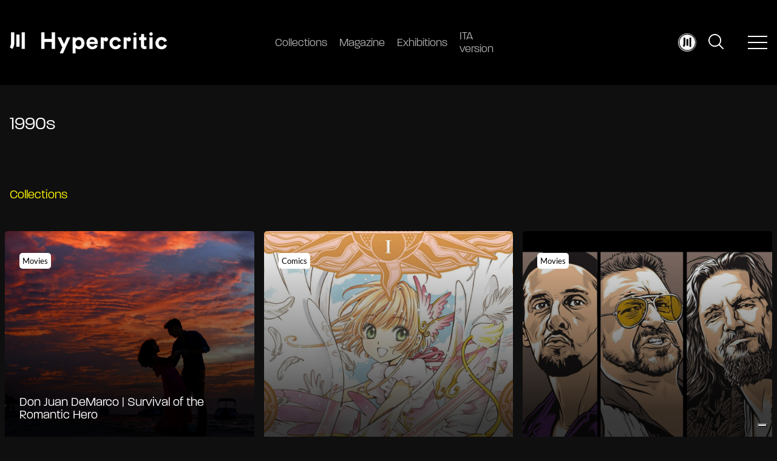

--- FILE ---
content_type: text/html; charset=UTF-8
request_url: https://hypercritic.org/collection-tags/1990s/page/2
body_size: 19299
content:
<!DOCTYPE html>
<html lang="en-US" class="no-js no-svg">
<head>
    <!-- Google Tag Manager -->
    <script>(function(w,d,s,l,i){w[l]=w[l]||[];w[l].push({'gtm.start':
    new Date().getTime(),event:'gtm.js'});var f=d.getElementsByTagName(s)[0],
    j=d.createElement(s),dl=l!='dataLayer'?'&l='+l:'';j.async=true;j.src=
    'https://www.googletagmanager.com/gtm.js?id='+i+dl;f.parentNode.insertBefore(j,f);
    })(window,document,'script','dataLayer','GTM-KBD79WDW');</script>
    <!-- End Google Tag Manager -->
    <meta charset="UTF-8">
    <link rel="alternate" type="application/rss+xml" href="https://hypercritic.org/feed">
    <meta name="robots" content="max-image-preview:large">
    <meta name="viewport" content="width=device-width, initial-scale=1">
    <link rel="profile" href="http://gmpg.org/xfn/11">

    <meta name='robots' content='noindex, follow' />
	<style>img:is([sizes="auto" i], [sizes^="auto," i]) { contain-intrinsic-size: 3000px 1500px }</style>
	
	<!-- This site is optimized with the Yoast SEO Premium plugin v25.3 (Yoast SEO v25.3) - https://yoast.com/wordpress/plugins/seo/ -->
	<title>1990s Archives - Page 2 of 6 - Hypercritic</title>
<link rel='preconnect' href='//fonts.gstatic.com' crossorigin />
<link rel='preconnect' href='//via.placeholder.com' />
<link rel='preconnect' href='//www.googletagmanager.com' />
<link rel='dns-prefetch' href='//fonts.gstatic.com' />
<link rel='dns-prefetch' href='//via.placeholder.com' />

	<meta property="og:locale" content="en_US" />
	<meta property="og:type" content="article" />
	<meta property="og:title" content="1990s Archives" />
	<meta property="og:url" content="https://hypercritic.org/collection-tags/1990s" />
	<meta property="og:site_name" content="Hypercritic" />
	<meta name="twitter:card" content="summary_large_image" />
	<script type="application/ld+json" class="yoast-schema-graph">{"@context":"https://schema.org","@graph":[{"@type":"CollectionPage","@id":"https://hypercritic.org/collection-tags/1990s","url":"https://hypercritic.org/collection-tags/1990s/page/2","name":"1990s Archives - Page 2 of 6 - Hypercritic","isPartOf":{"@id":"https://hypercritic.org/#website"},"primaryImageOfPage":{"@id":"https://hypercritic.org/collection-tags/1990s/page/2#primaryimage"},"image":{"@id":"https://hypercritic.org/collection-tags/1990s/page/2#primaryimage"},"thumbnailUrl":"https://hypercritic.org/wp-content/uploads/2023/05/pexels-asad-photo-maldives-1024963-scaled.jpg","breadcrumb":{"@id":"https://hypercritic.org/collection-tags/1990s/page/2#breadcrumb"},"inLanguage":"en-US"},{"@type":"ImageObject","inLanguage":"en-US","@id":"https://hypercritic.org/collection-tags/1990s/page/2#primaryimage","url":"https://hypercritic.org/wp-content/uploads/2023/05/pexels-asad-photo-maldives-1024963-scaled.jpg","contentUrl":"https://hypercritic.org/wp-content/uploads/2023/05/pexels-asad-photo-maldives-1024963-scaled.jpg","width":1920,"height":1282,"caption":"Image courtesy of Asad Photo Maldives, via Pexels"},{"@type":"BreadcrumbList","@id":"https://hypercritic.org/collection-tags/1990s/page/2#breadcrumb","itemListElement":[{"@type":"ListItem","position":1,"name":"Home","item":"https://hypercritic.org/"},{"@type":"ListItem","position":2,"name":"1990s"}]},{"@type":"WebSite","@id":"https://hypercritic.org/#website","url":"https://hypercritic.org/","name":"Hypercritic","description":"The Atlas of the Arts","potentialAction":[{"@type":"SearchAction","target":{"@type":"EntryPoint","urlTemplate":"https://hypercritic.org/?s={search_term_string}"},"query-input":{"@type":"PropertyValueSpecification","valueRequired":true,"valueName":"search_term_string"}}],"inLanguage":"en-US"}]}</script>
	<!-- / Yoast SEO Premium plugin. -->


<link rel='dns-prefetch' href='//cdnjs.cloudflare.com' />
<link rel='dns-prefetch' href='//cdn.jsdelivr.net' />
<link rel='dns-prefetch' href='//use.typekit.net' />

<link rel="alternate" type="application/rss+xml" title="Hypercritic &raquo; 1990s Collection Tag Feed" href="https://hypercritic.org/collection-tags/1990s/feed" />
<style id='wp-emoji-styles-inline-css' type='text/css'>

	img.wp-smiley, img.emoji {
		display: inline !important;
		border: none !important;
		box-shadow: none !important;
		height: 1em !important;
		width: 1em !important;
		margin: 0 0.07em !important;
		vertical-align: -0.1em !important;
		background: none !important;
		padding: 0 !important;
	}
</style>
<link rel='stylesheet' id='wp-block-library-css' href='https://hypercritic.org/wp-includes/css/dist/block-library/style.min.css?ver=6.8.1' type='text/css' media='all' />
<style id='classic-theme-styles-inline-css' type='text/css'>
/*! This file is auto-generated */
.wp-block-button__link{color:#fff;background-color:#32373c;border-radius:9999px;box-shadow:none;text-decoration:none;padding:calc(.667em + 2px) calc(1.333em + 2px);font-size:1.125em}.wp-block-file__button{background:#32373c;color:#fff;text-decoration:none}
</style>
<style id='global-styles-inline-css' type='text/css'>
:root{--wp--preset--aspect-ratio--square: 1;--wp--preset--aspect-ratio--4-3: 4/3;--wp--preset--aspect-ratio--3-4: 3/4;--wp--preset--aspect-ratio--3-2: 3/2;--wp--preset--aspect-ratio--2-3: 2/3;--wp--preset--aspect-ratio--16-9: 16/9;--wp--preset--aspect-ratio--9-16: 9/16;--wp--preset--color--black: #000000;--wp--preset--color--cyan-bluish-gray: #abb8c3;--wp--preset--color--white: #ffffff;--wp--preset--color--pale-pink: #f78da7;--wp--preset--color--vivid-red: #cf2e2e;--wp--preset--color--luminous-vivid-orange: #ff6900;--wp--preset--color--luminous-vivid-amber: #fcb900;--wp--preset--color--light-green-cyan: #7bdcb5;--wp--preset--color--vivid-green-cyan: #00d084;--wp--preset--color--pale-cyan-blue: #8ed1fc;--wp--preset--color--vivid-cyan-blue: #0693e3;--wp--preset--color--vivid-purple: #9b51e0;--wp--preset--gradient--vivid-cyan-blue-to-vivid-purple: linear-gradient(135deg,rgba(6,147,227,1) 0%,rgb(155,81,224) 100%);--wp--preset--gradient--light-green-cyan-to-vivid-green-cyan: linear-gradient(135deg,rgb(122,220,180) 0%,rgb(0,208,130) 100%);--wp--preset--gradient--luminous-vivid-amber-to-luminous-vivid-orange: linear-gradient(135deg,rgba(252,185,0,1) 0%,rgba(255,105,0,1) 100%);--wp--preset--gradient--luminous-vivid-orange-to-vivid-red: linear-gradient(135deg,rgba(255,105,0,1) 0%,rgb(207,46,46) 100%);--wp--preset--gradient--very-light-gray-to-cyan-bluish-gray: linear-gradient(135deg,rgb(238,238,238) 0%,rgb(169,184,195) 100%);--wp--preset--gradient--cool-to-warm-spectrum: linear-gradient(135deg,rgb(74,234,220) 0%,rgb(151,120,209) 20%,rgb(207,42,186) 40%,rgb(238,44,130) 60%,rgb(251,105,98) 80%,rgb(254,248,76) 100%);--wp--preset--gradient--blush-light-purple: linear-gradient(135deg,rgb(255,206,236) 0%,rgb(152,150,240) 100%);--wp--preset--gradient--blush-bordeaux: linear-gradient(135deg,rgb(254,205,165) 0%,rgb(254,45,45) 50%,rgb(107,0,62) 100%);--wp--preset--gradient--luminous-dusk: linear-gradient(135deg,rgb(255,203,112) 0%,rgb(199,81,192) 50%,rgb(65,88,208) 100%);--wp--preset--gradient--pale-ocean: linear-gradient(135deg,rgb(255,245,203) 0%,rgb(182,227,212) 50%,rgb(51,167,181) 100%);--wp--preset--gradient--electric-grass: linear-gradient(135deg,rgb(202,248,128) 0%,rgb(113,206,126) 100%);--wp--preset--gradient--midnight: linear-gradient(135deg,rgb(2,3,129) 0%,rgb(40,116,252) 100%);--wp--preset--font-size--small: 13px;--wp--preset--font-size--medium: 20px;--wp--preset--font-size--large: 36px;--wp--preset--font-size--x-large: 42px;--wp--preset--spacing--20: 0.44rem;--wp--preset--spacing--30: 0.67rem;--wp--preset--spacing--40: 1rem;--wp--preset--spacing--50: 1.5rem;--wp--preset--spacing--60: 2.25rem;--wp--preset--spacing--70: 3.38rem;--wp--preset--spacing--80: 5.06rem;--wp--preset--shadow--natural: 6px 6px 9px rgba(0, 0, 0, 0.2);--wp--preset--shadow--deep: 12px 12px 50px rgba(0, 0, 0, 0.4);--wp--preset--shadow--sharp: 6px 6px 0px rgba(0, 0, 0, 0.2);--wp--preset--shadow--outlined: 6px 6px 0px -3px rgba(255, 255, 255, 1), 6px 6px rgba(0, 0, 0, 1);--wp--preset--shadow--crisp: 6px 6px 0px rgba(0, 0, 0, 1);}:where(.is-layout-flex){gap: 0.5em;}:where(.is-layout-grid){gap: 0.5em;}body .is-layout-flex{display: flex;}.is-layout-flex{flex-wrap: wrap;align-items: center;}.is-layout-flex > :is(*, div){margin: 0;}body .is-layout-grid{display: grid;}.is-layout-grid > :is(*, div){margin: 0;}:where(.wp-block-columns.is-layout-flex){gap: 2em;}:where(.wp-block-columns.is-layout-grid){gap: 2em;}:where(.wp-block-post-template.is-layout-flex){gap: 1.25em;}:where(.wp-block-post-template.is-layout-grid){gap: 1.25em;}.has-black-color{color: var(--wp--preset--color--black) !important;}.has-cyan-bluish-gray-color{color: var(--wp--preset--color--cyan-bluish-gray) !important;}.has-white-color{color: var(--wp--preset--color--white) !important;}.has-pale-pink-color{color: var(--wp--preset--color--pale-pink) !important;}.has-vivid-red-color{color: var(--wp--preset--color--vivid-red) !important;}.has-luminous-vivid-orange-color{color: var(--wp--preset--color--luminous-vivid-orange) !important;}.has-luminous-vivid-amber-color{color: var(--wp--preset--color--luminous-vivid-amber) !important;}.has-light-green-cyan-color{color: var(--wp--preset--color--light-green-cyan) !important;}.has-vivid-green-cyan-color{color: var(--wp--preset--color--vivid-green-cyan) !important;}.has-pale-cyan-blue-color{color: var(--wp--preset--color--pale-cyan-blue) !important;}.has-vivid-cyan-blue-color{color: var(--wp--preset--color--vivid-cyan-blue) !important;}.has-vivid-purple-color{color: var(--wp--preset--color--vivid-purple) !important;}.has-black-background-color{background-color: var(--wp--preset--color--black) !important;}.has-cyan-bluish-gray-background-color{background-color: var(--wp--preset--color--cyan-bluish-gray) !important;}.has-white-background-color{background-color: var(--wp--preset--color--white) !important;}.has-pale-pink-background-color{background-color: var(--wp--preset--color--pale-pink) !important;}.has-vivid-red-background-color{background-color: var(--wp--preset--color--vivid-red) !important;}.has-luminous-vivid-orange-background-color{background-color: var(--wp--preset--color--luminous-vivid-orange) !important;}.has-luminous-vivid-amber-background-color{background-color: var(--wp--preset--color--luminous-vivid-amber) !important;}.has-light-green-cyan-background-color{background-color: var(--wp--preset--color--light-green-cyan) !important;}.has-vivid-green-cyan-background-color{background-color: var(--wp--preset--color--vivid-green-cyan) !important;}.has-pale-cyan-blue-background-color{background-color: var(--wp--preset--color--pale-cyan-blue) !important;}.has-vivid-cyan-blue-background-color{background-color: var(--wp--preset--color--vivid-cyan-blue) !important;}.has-vivid-purple-background-color{background-color: var(--wp--preset--color--vivid-purple) !important;}.has-black-border-color{border-color: var(--wp--preset--color--black) !important;}.has-cyan-bluish-gray-border-color{border-color: var(--wp--preset--color--cyan-bluish-gray) !important;}.has-white-border-color{border-color: var(--wp--preset--color--white) !important;}.has-pale-pink-border-color{border-color: var(--wp--preset--color--pale-pink) !important;}.has-vivid-red-border-color{border-color: var(--wp--preset--color--vivid-red) !important;}.has-luminous-vivid-orange-border-color{border-color: var(--wp--preset--color--luminous-vivid-orange) !important;}.has-luminous-vivid-amber-border-color{border-color: var(--wp--preset--color--luminous-vivid-amber) !important;}.has-light-green-cyan-border-color{border-color: var(--wp--preset--color--light-green-cyan) !important;}.has-vivid-green-cyan-border-color{border-color: var(--wp--preset--color--vivid-green-cyan) !important;}.has-pale-cyan-blue-border-color{border-color: var(--wp--preset--color--pale-cyan-blue) !important;}.has-vivid-cyan-blue-border-color{border-color: var(--wp--preset--color--vivid-cyan-blue) !important;}.has-vivid-purple-border-color{border-color: var(--wp--preset--color--vivid-purple) !important;}.has-vivid-cyan-blue-to-vivid-purple-gradient-background{background: var(--wp--preset--gradient--vivid-cyan-blue-to-vivid-purple) !important;}.has-light-green-cyan-to-vivid-green-cyan-gradient-background{background: var(--wp--preset--gradient--light-green-cyan-to-vivid-green-cyan) !important;}.has-luminous-vivid-amber-to-luminous-vivid-orange-gradient-background{background: var(--wp--preset--gradient--luminous-vivid-amber-to-luminous-vivid-orange) !important;}.has-luminous-vivid-orange-to-vivid-red-gradient-background{background: var(--wp--preset--gradient--luminous-vivid-orange-to-vivid-red) !important;}.has-very-light-gray-to-cyan-bluish-gray-gradient-background{background: var(--wp--preset--gradient--very-light-gray-to-cyan-bluish-gray) !important;}.has-cool-to-warm-spectrum-gradient-background{background: var(--wp--preset--gradient--cool-to-warm-spectrum) !important;}.has-blush-light-purple-gradient-background{background: var(--wp--preset--gradient--blush-light-purple) !important;}.has-blush-bordeaux-gradient-background{background: var(--wp--preset--gradient--blush-bordeaux) !important;}.has-luminous-dusk-gradient-background{background: var(--wp--preset--gradient--luminous-dusk) !important;}.has-pale-ocean-gradient-background{background: var(--wp--preset--gradient--pale-ocean) !important;}.has-electric-grass-gradient-background{background: var(--wp--preset--gradient--electric-grass) !important;}.has-midnight-gradient-background{background: var(--wp--preset--gradient--midnight) !important;}.has-small-font-size{font-size: var(--wp--preset--font-size--small) !important;}.has-medium-font-size{font-size: var(--wp--preset--font-size--medium) !important;}.has-large-font-size{font-size: var(--wp--preset--font-size--large) !important;}.has-x-large-font-size{font-size: var(--wp--preset--font-size--x-large) !important;}
:where(.wp-block-post-template.is-layout-flex){gap: 1.25em;}:where(.wp-block-post-template.is-layout-grid){gap: 1.25em;}
:where(.wp-block-columns.is-layout-flex){gap: 2em;}:where(.wp-block-columns.is-layout-grid){gap: 2em;}
:root :where(.wp-block-pullquote){font-size: 1.5em;line-height: 1.6;}
</style>
<link data-minify="1" rel='stylesheet' id='trp-frontend-css' href='https://hypercritic.org/wp-content/cache/min/1/wp-content/plugins/transposer/css/frontend-style.css?ver=1764765138' type='text/css' media='all' />
<link data-minify="1" rel='stylesheet' id='paralucent-css' href='https://hypercritic.org/wp-content/cache/min/1/zlf8mny.css?ver=1764765138' type='text/css' media='all' />
<link data-minify="1" rel='stylesheet' id='slick-css' href='https://hypercritic.org/wp-content/cache/min/1/ajax/libs/slick-carousel/1.8.1/slick.min.css?ver=1764765139' type='text/css' media='all' />
<link data-minify="1" rel='stylesheet' id='select2-css' href='https://hypercritic.org/wp-content/cache/min/1/npm/select2@4.1.0-rc.0/dist/css/select2.min.css?ver=1764765139' type='text/css' media='all' />
<link data-minify="1" rel='stylesheet' id='fancyapp-css' href='https://hypercritic.org/wp-content/cache/min/1/npm/@fancyapps/ui@4.0/dist/fancybox.css?ver=1764765139' type='text/css' media='all' />
<link data-minify="1" rel='stylesheet' id='aos-css' href='https://hypercritic.org/wp-content/cache/min/1/wp-content/themes/editwebtheme/assets/css/aos.css?ver=1764765139' type='text/css' media='all' />
<link data-minify="1" rel='stylesheet' id='main-css-css' href='https://hypercritic.org/wp-content/cache/min/1/wp-content/themes/editwebtheme/assets/css/style.css?ver=1764765139' type='text/css' media='all' />
<script type="text/javascript" src="https://hypercritic.org/wp-includes/js/jquery/jquery.min.js?ver=3.7.1" id="jquery-core-js"></script>
<script type="text/javascript" src="https://hypercritic.org/wp-includes/js/jquery/jquery-migrate.min.js?ver=3.4.1" id="jquery-migrate-js"></script>
<link rel="https://api.w.org/" href="https://hypercritic.org/wp-json/" /><link rel="alternate" title="JSON" type="application/json" href="https://hypercritic.org/wp-json/wp/v2/collection_tags/81" /><link rel="EditURI" type="application/rsd+xml" title="RSD" href="https://hypercritic.org/xmlrpc.php?rsd" />
<meta name="generator" content="WordPress 6.8.1" />
<style id='swis-font-css'>
@font-face{font-family:'Lato';font-style:normal;font-weight:300;font-display:swap;src:url(https://fonts.gstatic.com/s/lato/v24/S6u9w4BMUTPHh7USew8.ttf) format('truetype')}@font-face{font-family:'Lato';font-style:normal;font-weight:400;font-display:swap;src:url(https://fonts.gstatic.com/s/lato/v24/S6uyw4BMUTPHvxk.ttf) format('truetype')}@font-face{font-family:'Lato';font-style:normal;font-weight:700;font-display:swap;src:url(https://fonts.gstatic.com/s/lato/v24/S6u9w4BMUTPHh6UVew8.ttf) format('truetype')}
</style>
        <script type="text/javascript">
            var ajaxurl = 'https://hypercritic.org/wp-admin/admin-ajax.php';
            var ajaxnonce = 'f07bc827bc';
            var is_logged = '0';

            var urls_hyper = {
                login: 'https://hypercritic.org/login',
                aj_collection: '',
                aj_collection_create: '',
                aj_collection_save: '',
                aj_collection_edit: '',
                aj_collection_delete: '',
                aj_collection_remove: ''
            }
        </script>
        <meta name="csrf-token" content="cc1fd8cce9" /><style type="text/css">.blue-message {
background: none repeat scroll 0 0 #3399ff;
    color: #ffffff;
    text-shadow: none;
    font-size: 16px;
    line-height: 24px;
    padding: 10px;
} 
.green-message {
background: none repeat scroll 0 0 #8cc14c;
    color: #ffffff;
    text-shadow: none;
    font-size: 16px;
    line-height: 24px;
    padding: 10px;
} 
.orange-message {
background: none repeat scroll 0 0 #faa732;
    color: #ffffff;
    text-shadow: none;
    font-size: 16px;
    line-height: 24px;
    padding: 10px;
} 
.red-message {
background: none repeat scroll 0 0 #da4d31;
    color: #ffffff;
    text-shadow: none;
    font-size: 16px;
    line-height: 24px;
    padding: 10px;
} 
.grey-message {
background: none repeat scroll 0 0 #53555c;
    color: #ffffff;
    text-shadow: none;
    font-size: 16px;
    line-height: 24px;
    padding: 10px;
} 
.left-block {
background: none repeat scroll 0 0px, radial-gradient(ellipse at center center, #ffffff 0%, #f2f2f2 100%) repeat scroll 0 0 rgba(0, 0, 0, 0);
    color: #8b8e97;
    padding: 10px;
    margin: 10px;
    float: left;
} 
.right-block {
background: none repeat scroll 0 0px, radial-gradient(ellipse at center center, #ffffff 0%, #f2f2f2 100%) repeat scroll 0 0 rgba(0, 0, 0, 0);
    color: #8b8e97;
    padding: 10px;
    margin: 10px;
    float: right;
} 
.blockquotes {
background: none;
    border-left: 5px solid #f1f1f1;
    color: #8B8E97;
    font-size: 16px;
    font-style: italic;
    line-height: 22px;
    padding-left: 15px;
    padding: 10px;
    width: 60%;
    float: left;
} 
</style><link rel="icon" href="https://hypercritic.org/wp-content/uploads/2022/10/favicon_hypercritic.png" sizes="32x32" />
<link rel="icon" href="https://hypercritic.org/wp-content/uploads/2022/10/favicon_hypercritic.png" sizes="192x192" />
<link rel="apple-touch-icon" href="https://hypercritic.org/wp-content/uploads/2022/10/favicon_hypercritic.png" />
<meta name="msapplication-TileImage" content="https://hypercritic.org/wp-content/uploads/2022/10/favicon_hypercritic.png" />
		<style type="text/css" id="wp-custom-css">
			/* continua a leggere tradotto */
.slider-homepage__content a.var-color-hl {
  font-size: 0px !important; 
}

.slider-homepage__content a.var-color-hl::after {
  content: "Continue reading" !important; 
  font-size: 18px !important;
}


/* start cta buy a coffee */
.main .btn-secondary {
    background-color: #fff;
}
/* end cta buy a coffee */

#iubenda_policy .iub_content {
  padding: 0px 0px !important;
}

#iubenda_policy p, #iubenda_policy ul.styled li, #iubenda_policy ul li {
	margin-bottom: 1rem !important;
	font-size: 20px !important;
	line-height: 1.7 !important;
	font-weight: 300 !important;
}

#iubenda_policy h3, #iubenda_policy h4 {
	font-family: paralucent, sans-serif !important;
font-size: 20px !important;
margin-top: 2rem !important;
margin-bottom: 1rem !important;
font-weight: 400 !important;
}

#iubenda_policy h2 {
font-family: paralucent, sans-serif !important;
font-size: 30px !important;
margin-top: 3rem !important;
margin-bottom: 1rem !important;
font-weight: 400 !important;
}

.the-content .wp-caption{
	width: 100% !important;
}

.wp-block-embed-issuu{
	padding-bottom: 77.5%;
	position: relative;
}

.wp-block-advgb-summary a {
    font-family: paralucent,sans-serif;
    font-size: 20px;
    color: var(--hl-color) !important;
}

#editor ul.advgb-toc li.toc-level-1, ul.advgb-toc li.toc-level-1 {
    margin-left: 20px;
    margin-bottom: 0rem;
    list-style: disclosure-closed;
    padding-left: 1rem;
}

#editor ul.advgb-toc, ul.advgb-toc {
    padding-left: 2rem;
    margin-top: 2rem;
}

.wp-block-image img{
	height:auto !important;
}

#editor ul.advgb-toc li.toc-level-2, ul.advgb-toc li.toc-level-2 {
	margin-left: 54px !important;
	margin-bottom: 0px !important;
}

.wp-block-heading::before {
  content: "";
  display: block;
  height: 130px;
  margin-top: -130px;
}

.room-layout h3::before {
  content: "";
  display: block;
  height: 30px;
  margin-top: -30px;
}

ul.advgb-toc li.toc-level-1, body ul.advgb-toc li.toc-level-1{
	padding:0;
	margin:0;
}
ul.advgb-toc li.toc-level-1, body ul.advgb-toc li.toc-level-1 a{
	font-size:1.2rem;
}

.contact-button {
  background-color: #FFFFFF !important;
  color: #000000 !important;
  padding: 10px 20px;
  text-align: center;
  border-radius: 5px;
  text-decoration: none;
  font-size: 16px;
  transition: background-color 0.3s, color 0.3s; 
}

.contact-button:hover {
  background-color: #FFF500 !important;
  color: #000000 !important;
}


.wp-block-advgb-summary .toc-level-1 a {
  font-size: 1.3rem;
  font-weight: 400; 
  margin-bottom: 0.4rem;
}


.wp-block-advgb-summary .toc-level-2 a {
  font-size: 1.1rem;
  margin-left: 1rem;
  margin-bottom: 0.25rem;
  font-weight: 400;
}

.wp-block-list li {
  line-height: 1.4 !important;        
  margin-bottom: 0.3rem !important;
}


/* --- Dark Table Style --- */
table.black-table {
  width: 100%;
  border-collapse: separate;      /* consente il border‑radius */
  border-spacing: 0;              /* niente spazi fra celle */
  background: #000;               /* nero pieno */
  border-radius: 8px;             /* smussa gli angoli esterni */
  overflow: hidden;               /* mantiene gli angoli arrotondati su mobile */
  box-shadow: 0 2px 8px rgba(0,0,0,0.3);
  font-family: "Helvetica Neue", Arial, sans-serif;
}

/* celle */
.black-table th,
.black-table td {
  padding: 14px 18px;
  border: 1px solid #222;         /* grigio molto scuro */
  color: #fff;                    /* testo bianco */
}

/* intestazioni */
.black-table th {
  background: #111;               /* differenza cromatica minima */
  font-weight: 600;
  text-transform: uppercase;
  letter-spacing: 0.5px;
}

/* righe alternate (opzionale) */
.black-table tr:nth-child(even) td {
  background: #141414;
}

/* hover row highlight (opzionale) */
.black-table tr:hover td {
  background: #1b1b1b;
}

/* responsive overflow su mobile */
@media (max-width: 768px) {
  .black-table {
    display: block;
    overflow-x: auto;
    white-space: nowrap;
  }
}

.menu__item .menu__link strong {
	font-size: 16px;
}

@media only screen and (min-width: 768px) {
.header .menu__item .menu__link {
	font-size: 18px;
}
}


    /* Nascondi Lang nel menu mobile */
    .show--mobile p.text.p--small.m-0.mb-05 {
        display: none !important;
    }


/* Nascondi bottone iubenda su mobile */
@media (max-width: 768px) {
   button.iubenda-tp-btn:not(.iubenda-floatable-tb-btn)[data-tp-float][data-tp-float=bottom-right] {
			display: none !important;
    }
	
	button.iubenda-tp-btn:not(.iubenda-floatable-tb-btn)[data-tp-icon=data-tp-icon] {
		background-size: 25px !important;
	}
	
.menu-secondary__content {
    overflow-y: scroll !important;
    height: 500px !important;
	}
}		</style>
		    <meta name="generator" content="WP Rocket 3.19.0.1" data-wpr-features="wpr_minify_js wpr_minify_css wpr_preload_links wpr_desktop" /></head>

<body class="archive paged tax-collection_tags term-1990s term-81 paged-2 wp-theme-editwebtheme" data-theme="dark">
    <!-- Google Tag Manager (noscript) -->
    <noscript><iframe src="https://www.googletagmanager.com/ns.html?id=GTM-KBD79WDW"
    height="0" width="0" style="display:none;visibility:hidden"></iframe></noscript>
    <!-- End Google Tag Manager (noscript) -->
<div data-rocket-location-hash="3a61bc5fb1e19e95cc2b7751dfe8113c" class="progress-container">
    <div data-rocket-location-hash="16ecd2e7980eebeb779010288aacd558" class="progress-container__bar" data-progress-bar></div>
</div>

<div data-rocket-location-hash="a32f8ae7f3599b627c6e15c1a37a8c41" class="fixed header w-100 bg-black">
    <div data-rocket-location-hash="11add7dfc9f0d5a1ed65c84311bc578f" class="container--fluid">
        <div data-rocket-location-hash="00a3f28b6c18201dd7f17dba9548ca28" class="row justify-content-between align-items-center header__content">
            <div class="grid1/3 grid1/4--tablet grid2/3--mobile">
                <a class="decoration-none" href="https://hypercritic.org">
                    <img src="https://hypercritic.org/wp-content/themes/editwebtheme/assets/img/logo.png"
                         class="header__logo block" alt="Hypercritic logo" height="35" width="250">
                </a>
            </div>
            <div class="grid1/3 grid1/2--tablet hidden--mobile">
                                <ul class="flex w-100 m-0 menu">
                                    <li class="menu__item ">
                                                    <a class="menu__link decoration-none" href="https://hypercritic.org/collection" aria-label="Collections">
                                                                <img src="https://hypercritic.org/wp-content/uploads/2022/10/gallery.png" class="show--mobile menu__image" alt="" width="24" height="24">
                                Collections                            </a>
                                                </li>
                                        <li class="menu__item ">
                                                    <a class="menu__link decoration-none" href="https://hypercritic.org/archive-posts" aria-label="Magazine">
                                                                <img src="https://hypercritic.org/wp-content/uploads/2022/10/newspaper-folded.png" class="show--mobile menu__image" alt="" width="24" height="24">
                                Magazine                            </a>
                                                </li>
                                        <li class="menu__item ">
                                                    <a class="menu__link decoration-none" href="https://hypercritic.org/exhibition" aria-label="Exhibitions">
                                                                <img src="https://hypercritic.org/wp-content/uploads/2022/10/paint.png" class="show--mobile menu__image" alt="" width="24" height="24">
                                Exhibitions                            </a>
                                                </li>
                                        <li class="menu__item ">
                                                    <a class="menu__link decoration-none" href="https://it.hypercritic.org" aria-label="ITA version">
                                                                <img src="https://hypercritic.org/wp-content/uploads/2025/08/Circle-LOGO.webp" class="show--mobile menu__image" alt="Logo Hypercritic.org | Atlas of the Arts" width="24" height="24">
                                ITA version                            </a>
                                                </li>
                                    </ul>
                            </div>
            <div class="grid1/3 grid1/4--tablet grid1/3--mobile">
                <div class="flex w-100 justify-content-end align-items-center">
                                            <div class="hidden--tablet">
                            <a href="https://hypercritic.org/profile">
                                <div class="relative user-icon">
                                    <img src="https://hypercritic.org/wp-content/themes/editwebtheme/assets/img/icone/user.jpg" width="30"
                                         class="block absolute w-100 h-100 cover" alt="user icon">
                                </div>
                            </a>
                        </div>
                                            <div class="hidden--mobile flex w-100 justify-content-end align-items-center" style="flex: 0 0">
                        
<div class="cursor-pointer searchform" data-open-search>
    <img src="https://hypercritic.org/wp-content/themes/editwebtheme/assets/img/icone/cerca.svg" class="searchform-lens" alt="search icon">
    <img src="https://hypercritic.org/wp-content/themes/editwebtheme/assets/img/icone/close.svg" class="searchform-close" alt="search icon">
</div>

<div class="searchform-bar">
    <div data-rocket-location-hash="585ed3ec7a09c0a11c0dd607f773b12d" class="container">
        <form role="search" method="get" class="search-form" action="https://hypercritic.org/">
            <div class="input-group flex w-100">
                <input type="search" id="id_form" name="s" class="form-control" placeholder="Search for:" autocomplete="off">
                <div class="input-group-append">
                    <button class="search-submit" type="submit">
                        <svg xmlns="http://www.w3.org/2000/svg" width="30.97" height="30.969" viewBox="0 0 30.97 30.969">
                            <g id="c3LnpW.tif" transform="translate(-165.12 -41.262)">
                                <g id="Raggruppa_75" data-name="Raggruppa 75" transform="translate(165.12 41.262)">
                                    <path id="Tracciato_26" data-name="Tracciato 26" d="M179.3,41.347a7.836,7.836,0,0,0,1.14.172,12.912,12.912,0,0,1,7.558,4.163,12.582,12.582,0,0,1,3.256,6.984,12.781,12.781,0,0,1-2.544,9.647c-.389.518-.389.518.066.973q3.474,3.474,6.949,6.946a1.2,1.2,0,0,1,.388,1.3,1.137,1.137,0,0,1-1.77.548,3.16,3.16,0,0,1-.312-.285q-3.571-3.569-7.136-7.144c-.163-.164-.258-.167-.434-.026a12.557,12.557,0,0,1-5.523,2.608A12.725,12.725,0,0,1,170.6,64.988a12.894,12.894,0,0,1-5.131-7.905,8.6,8.6,0,0,1-.2-1.4c0-.049,0-.1-.06-.123v-2.3a4.014,4.014,0,0,0,.172-.986,12.957,12.957,0,0,1,5-8.25,12.736,12.736,0,0,1,5.463-2.454,8.569,8.569,0,0,0,1.282-.224ZM178.27,65.208a10.777,10.777,0,1,0-10.759-10.887A10.777,10.777,0,0,0,178.27,65.208Z" transform="translate(-165.205 -41.347)" fill="#fff"/>
                                </g>
                            </g>
                        </svg>
                    </button>
                </div>
            </div>
        </form>
    </div>
</div>
                    </div>
                    <div data-rocket-location-hash="39c6fce5338e1b1b1b5b3fd69b193eef" class="show--mobile">
                        
<div class="cursor-pointer searchform" data-open-search>
    <img src="https://hypercritic.org/wp-content/themes/editwebtheme/assets/img/icone/cerca.svg" class="searchform-lens" alt="search icon">
    <img src="https://hypercritic.org/wp-content/themes/editwebtheme/assets/img/icone/close.svg" class="searchform-close" alt="search icon">
</div>

<div class="searchform-bar">
    <div data-rocket-location-hash="a59e01a12a501a18633c0de05e6fb13b" class="container">
        <form role="search" method="get" class="search-form" action="https://hypercritic.org/">
            <div class="input-group flex w-100">
                <input type="search" id="id_form" name="s" class="form-control" placeholder="Search for:" autocomplete="off">
                <div class="input-group-append">
                    <button class="search-submit" type="submit">
                        <svg xmlns="http://www.w3.org/2000/svg" width="30.97" height="30.969" viewBox="0 0 30.97 30.969">
                            <g id="c3LnpW.tif" transform="translate(-165.12 -41.262)">
                                <g id="Raggruppa_75" data-name="Raggruppa 75" transform="translate(165.12 41.262)">
                                    <path id="Tracciato_26" data-name="Tracciato 26" d="M179.3,41.347a7.836,7.836,0,0,0,1.14.172,12.912,12.912,0,0,1,7.558,4.163,12.582,12.582,0,0,1,3.256,6.984,12.781,12.781,0,0,1-2.544,9.647c-.389.518-.389.518.066.973q3.474,3.474,6.949,6.946a1.2,1.2,0,0,1,.388,1.3,1.137,1.137,0,0,1-1.77.548,3.16,3.16,0,0,1-.312-.285q-3.571-3.569-7.136-7.144c-.163-.164-.258-.167-.434-.026a12.557,12.557,0,0,1-5.523,2.608A12.725,12.725,0,0,1,170.6,64.988a12.894,12.894,0,0,1-5.131-7.905,8.6,8.6,0,0,1-.2-1.4c0-.049,0-.1-.06-.123v-2.3a4.014,4.014,0,0,0,.172-.986,12.957,12.957,0,0,1,5-8.25,12.736,12.736,0,0,1,5.463-2.454,8.569,8.569,0,0,0,1.282-.224ZM178.27,65.208a10.777,10.777,0,1,0-10.759-10.887A10.777,10.777,0,0,0,178.27,65.208Z" transform="translate(-165.205 -41.347)" fill="#fff"/>
                                </g>
                            </g>
                        </svg>
                    </button>
                </div>
            </div>
        </form>
    </div>
</div>
                    </div>
                    <div class="menu-hamburger relative" data-burger>
                        <div class="hamburger hamburger--squeeze absolute" type="button">
                            <span class="hamburger-box">
                                <span class="hamburger-inner"></span>
                            </span>
                        </div>
                    </div>
                </div>
            </div>
        </div>
    </div>
</div>

<div data-rocket-location-hash="8dcc76bbd0deb9337a4401a8d1aae601" class="fixed bg-light menu-secondary">
    <div data-rocket-location-hash="895a0943e6e733048e774a32e42aac15" class="h-100 menu-secondary__content">
        <div class="show--mobile">
            <p class="text p--small m-0 mb-05">Theme</p>
            <div data-rocket-location-hash="a3b0ee7c60aa2fab4ddea395fa266073" class="flex w-100 align-items-center justify-content-between mb-2">
                <span class="link-more mr-1" style="margin-bottom: 0">Dark</span>
                <div>
                    <label class="switch">
    <input type="checkbox" data-switch-theme>
    <div>
        <span></span>
    </div>
</label>                </div>
                <span class="link-more ml-1" style="margin-bottom: 0">Light</span>
            </div>
        </div>
        <div data-rocket-location-hash="53580684fdf6f65a85bef6ad9ec75b46" class="show--mobile mb-4">
            <p class="text p--small m-0 mb-05">Lang</p>
        </div>
        <div data-rocket-location-hash="db719e42711bf5311c003820f122a6a2" class="mb-3">
            <p class="text p--small m-0 mb-05">My Account</p>
            <ul class="p-0 m-0" style="list-style: none;">
                <li class="mb-05">
                    <a href="https://hypercritic.org/login" class="link-more">
                        Login                    </a>
                </li>
            </ul>
        </div>
                    <div data-rocket-location-hash="11d6991edb7aaaf6c7cd6beb4831ef84" class="mb-2">
                <p class="text p--small m-0 mb-05">About</p>
                                    <ul class="p-0 m-0" style="list-style: none;">
                                                    <li class="mb-05"><a href="/about" target=""
                                                 class="link-more">The Hypercritic Project</a>
                            </li>
                                                        <li class="mb-05"><a href="https://hypercritic.org/about/hypercritic-for-businesses/" target=""
                                                 class="link-more">Hypercritic for Companies</a>
                            </li>
                                                        <li class="mb-05"><a href="https://hypercritic.org/hypercritic-press-review-media-coverage-works/" target=""
                                                 class="link-more">Media coverage of Hypercritic’s work</a>
                            </li>
                                                        <li class="mb-05"><a href="/the-hypercritics" target=""
                                                 class="link-more">Meet the Hypercritics</a>
                            </li>
                                                </ul>
                                </div>
                        <div data-rocket-location-hash="f28d81c2e75b12a1a0cc779af6efae97" class="mb-2">
                <p class="text p--small m-0 mb-05">Collections</p>
                                    <ul class="p-0 m-0" style="list-style: none;">
                                                    <li class="mb-05"><a href="/collection-category/read/" target=""
                                                 class="link-more">Read</a>
                            </li>
                                                        <li class="mb-05"><a href="/collection-category/watch/" target=""
                                                 class="link-more">Watch</a>
                            </li>
                                                        <li class="mb-05"><a href="/collection-category/play/" target=""
                                                 class="link-more">Play</a>
                            </li>
                                                        <li class="mb-05"><a href="/collection-category/experience/" target=""
                                                 class="link-more">Experience</a>
                            </li>
                                                </ul>
                                </div>
                        <div data-rocket-location-hash="7d054dcf908114beb27c4e048d82e694" class="mb-2">
                <p class="text p--small m-0 mb-05">Contact</p>
                                    <ul class="p-0 m-0" style="list-style: none;">
                                                    <li class="mb-05"><a href="mailto:info@hypercritic.org" target=""
                                                 class="link-more">Write To Us</a>
                            </li>
                                                </ul>
                                </div>
                    <div data-rocket-location-hash="4f582b320539127d3f1d453081798003" class="hidden">
            <!--<div class="pb-1 border-bottom mb-2">
                
<h4 class="title-h4 black m-0 mb-2 font-title">Don’t miss a thing</h4>
<div class="newsletter relative">
    <input type="email" class="newsletter__input w-100" placeholder="Email address">
    <div class="absolute newsletter__submit">
        <button type="submit" class="cursor-pointer">
            <img src="https://hypercritic.org/wp-content/themes/editwebtheme/assets/img/icone/arrow-newsletter.svg" width="30" class="block">
        </button>
    </div>
</div>



            </div>-->
            <div class="mb-3">
                <a href="https://www.getrevue.co/profile/hypercritic" class="btn btn-primary"
                   target="_blank">Subscribe to our newsletter</a>
            </div>
        </div>
        <a href="https://ko-fi.com/hypercritic" class="btn btn-secondary inline-block mb-2"
           target="_blank"><strong>Buy a &#9749 for Hypercritic</strong>
        </a>
        <div data-rocket-location-hash="6fa05184909a444ea6a4cf2c860e1ca9" class="mb-1--mobile">
            <div class="mb-3">
                <p class="text small m-0 mb-1 show--mobile">Follow us</p>
                
<div class="flex flex-wrap align-items-center social-list-footer justify-content-start">
            <a href="https://www.instagram.com/hypercritic.ig/" target="_blank">
            <img src="https://hypercritic.org/wp-content/themes/editwebtheme/assets/img/social/social-ig.svg" class="mr-1 mb-1" width="30" alt="Instagram logo">
        </a>
                    <a href="https://www.facebook.com/hypercriticFB" target="_blank">
            <img src="https://hypercritic.org/wp-content/themes/editwebtheme/assets/img/social/social-fb.svg" class="mr-1 mb-1" width="30" alt="Facebook logo">
        </a>
                    <a href="https://www.linkedin.com/company/hypercritic" target="_blank">
            <img src="https://hypercritic.org/wp-content/themes/editwebtheme/assets/img/social/social-in.svg" class="mr-1 mb-1" width="30" alt="Linkedin logo">
        </a>
                    <a href="https://twitter.com/HypercriticTW" target="_blank">
            <img src="https://hypercritic.org/wp-content/themes/editwebtheme/assets/img/social/social-x.svg" class="mr-1 mb-1" width="30" alt="Twitter logo">
        </a>
                    <a href="https://www.tiktok.com/@hypercritictok?_t=8nvv1u88KWG&_r=1" target="_blank">
            <img src="https://hypercritic.org/wp-content/themes/editwebtheme/assets/img/social/social-tiktok.svg" class="mr-1 mb-1" width="30" alt="Tiktok logo">
        </a>
        
</div>            </div>
            <p class="text small m-0 mb-1">Supported by</p>
            <div class="flex flex-wrap w-100 mb-2">
                                    <img class="logo-partners mr-1 mb-1" src="https://hypercritic.org/wp-content/uploads/2025/10/Logo-TOCC-Min_trasp.png" alt="">
                                    <img class="logo-partners mr-1 mb-1" src="https://hypercritic.org/wp-content/uploads/2025/10/logo-TCIC.png" alt="">
                                    <img class="logo-partners mr-1 mb-1" src="https://hypercritic.org/wp-content/uploads/2022/04/Immagine-30.png" alt="">
                                    <img class="logo-partners mr-1 mb-1" src="https://hypercritic.org/wp-content/uploads/2022/04/Immagine-29.png" alt="">
                            </div>
            <p class="text small m-0 mb-1">Awards</p>
            <div class="flex flex-wrap w-100 awards-list">
    <a class="" href="https://www.premioagora.it/vincitori-agora-2023/" target="_blank">
        <img class="logo-awards mr-1 mb-1" src="/wp-content/themes/editwebtheme/assets/img/awards/Agora.svg"
             alt="Premio Agorà" width="80" height="80" style="display: block">
    </a>
    <a class="inline-flex" href="https://mediastars.it/finalisti-mediastars/hypercritic-org/" target="_blank">
        <img class="logo-awards mr-1 mb-1" src="/wp-content/themes/editwebtheme/assets/img/awards/Mediastar.svg"
             alt="Premio Media Star" width="80" height="80" style="display: block">
    </a>
</div>
        </div>
        <div data-rocket-location-hash="dc5c1b97e969eb4055f4afbd5076a078" class="mb-1">
            <p class="black p--xsmall m-0">
                Copyright 2022 © All rights Reserved. Iscrizione registro stampa n. cronol. 4548/2020 del 11/03/2020 RG n. 6985/2020 al Tribunale di Torino.<br>
Use of Hypercritic constitutes acceptance of our <a href="/legal-notices" class="text">Terms of Use</a>, <a href="/privacy-policy" class="text">Privacy Policy</a>, <a href="/cookie-policy" class="text">Cookie Policy</a>

<a href="#" class="iubenda-cs-preferences-link">Cookie Settings🍪</a>            </p>
        </div>
        <a href="#" class="black iubenda-cs-preferences-link block p-small decoration-none mb-3">
            Update your cookie preferences        </a>
    </div>
</div>

<div data-rocket-location-hash="631af96e1e45dd732a9b7b9ae16c4090" class="fixed bg-white header--mobile w-100 show--mobile">
    <div data-rocket-location-hash="065fde6b14d4c6c623f8eeefba91b1d2" class="menu-mobile">
                        <ul class="flex w-100 m-0 menu">
                                    <li class="menu__item ">
                                                    <a class="menu__link decoration-none" href="https://hypercritic.org/collection" aria-label="Collections">
                                                                <img src="https://hypercritic.org/wp-content/uploads/2022/10/gallery.png" class="show--mobile menu__image" alt="" width="24" height="24">
                                Collections                            </a>
                                                </li>
                                        <li class="menu__item ">
                                                    <a class="menu__link decoration-none" href="https://hypercritic.org/archive-posts" aria-label="Magazine">
                                                                <img src="https://hypercritic.org/wp-content/uploads/2022/10/newspaper-folded.png" class="show--mobile menu__image" alt="" width="24" height="24">
                                Magazine                            </a>
                                                </li>
                                        <li class="menu__item ">
                                                    <a class="menu__link decoration-none" href="https://hypercritic.org/exhibition" aria-label="Exhibitions">
                                                                <img src="https://hypercritic.org/wp-content/uploads/2022/10/paint.png" class="show--mobile menu__image" alt="" width="24" height="24">
                                Exhibitions                            </a>
                                                </li>
                                        <li class="menu__item ">
                                                    <a class="menu__link decoration-none" href="https://it.hypercritic.org" aria-label="ITA version">
                                                                <img src="https://hypercritic.org/wp-content/uploads/2025/08/Circle-LOGO.webp" class="show--mobile menu__image" alt="Logo Hypercritic.org | Atlas of the Arts" width="24" height="24">
                                ITA version                            </a>
                                                </li>
                                    </ul>
                    </div>
</div>

    <div data-rocket-location-hash="dbcd4436d69f4afa1a3716b30a9fbcec" class="main">
        <div data-rocket-location-hash="394ad0a9ae5c3461a5e25750b31abfd3" class="logo--mobile">

        </div>
        
<section data-rocket-location-hash="42dded6c74a81b2a6539d606468bc56a" class="py-3">
    <div data-rocket-location-hash="34101c472c398cf5975113e5ac07c338" class="container">
        <div class="row mb-2">
            <div class="grid1/3 grid1/2--tablet grid1--mobile mb-1--tablet">
                <h1 class="title-h3 m-0 mb-05 var-color-primary">1990s</h1>
                <!--<p class="m-0 var-color-primary"> </p>-->
            </div>
        </div>
    </div>
</section>

    <section data-rocket-location-hash="5fe127f0d765a38bdf171105c7b571a6" class="pb-2">
        <div data-rocket-location-hash="12b8c9713f8d49c60fb8de2da0460a76" class="container">
            <p class="m-0 mb-3 title-h4 title-h4--mobile mb-2--mobile var-color-hl">Collections</p>
        </div>
        <div data-rocket-location-hash="45d76905ef9b49ffba501a91e4aa8e52" class="container--masonry">
    <div class="masonry" >
                    <div class="masonry__item">
                <a href="https://hypercritic.org/collection/jeremy-leven-don-juan-demarco-survival-of-the-romantic-hero-1995-review" class="decoration-none masonry__link">
                    <div class="relative collection">
                            <picture>
        <source srcset="https://hypercritic.org/wp-content/uploads/2023/05/pexels-asad-photo-maldives-1024963-scaled.jpg" type="image/webp">
        <img src="https://hypercritic.org/wp-content/uploads/2023/05/pexels-asad-photo-maldives-1024963-scaled.jpg" class="absolute w-100 h-100 cover masonry__image" alt="Don Juan DeMarco | Survival of the Romantic Hero" loading="lazy" >
    </picture>

                        <div class="collection__blur absolute w-100 h-100"></div>
                                                <div class="absolute collection__category">
                            Movies                        </div>
                                                                        <div class="collection__content absolute w-100 h-100 flex flex-column justify-content-end">
                            <h3 class="title-h4 m-0 white">Don Juan DeMarco | Survival of the Romantic Hero</h3>
                        </div>
                    </div>
                </a>
            </div>
                    <div class="masonry__item">
                <a href="https://hypercritic.org/collection/clamp-cardcaptor-sakura-review-1996-review" class="decoration-none masonry__link">
                    <div class="relative collection">
                            <picture>
        <source srcset="https://hypercritic.org/wp-content/uploads/2023/05/sakura-collectoredition1-1200px-2-B.jpg" type="image/webp">
        <img src="https://hypercritic.org/wp-content/uploads/2023/05/sakura-collectoredition1-1200px-2-B.jpg" class="absolute w-100 h-100 cover masonry__image" alt="Cardcaptor Sakura | Fate is written in the cards" loading="lazy" >
    </picture>

                        <div class="collection__blur absolute w-100 h-100"></div>
                                                <div class="absolute collection__category">
                            Comics                        </div>
                                                                        <div class="collection__content absolute w-100 h-100 flex flex-column justify-content-end">
                            <h3 class="title-h4 m-0 white">Cardcaptor Sakura | Fate is written in the cards</h3>
                        </div>
                    </div>
                </a>
            </div>
                    <div class="masonry__item">
                <a href="https://hypercritic.org/collection/joel-and-ethan-coen-the-big-lebowski-everymans-man-1998-review" class="decoration-none masonry__link">
                    <div class="relative collection">
                            <picture>
        <source srcset="https://hypercritic.org/wp-content/uploads/2023/05/the-big-lebowski-1998-characters-illustration-art-qnkpgmwj9q33i4en.jpg" type="image/webp">
        <img src="https://hypercritic.org/wp-content/uploads/2023/05/the-big-lebowski-1998-characters-illustration-art-qnkpgmwj9q33i4en.jpg" class="absolute w-100 h-100 cover masonry__image" alt="The Big Lebowski | Everyman's Man" loading="lazy" >
    </picture>

                        <div class="collection__blur absolute w-100 h-100"></div>
                                                <div class="absolute collection__category">
                            Movies                        </div>
                                                                        <div class="collection__content absolute w-100 h-100 flex flex-column justify-content-end">
                            <h3 class="title-h4 m-0 white">The Big Lebowski | Everyman's Man</h3>
                        </div>
                    </div>
                </a>
            </div>
                    <div class="masonry__item">
                <a href="https://hypercritic.org/collection/tooru-fujisawa-gto-review-1997" class="decoration-none masonry__link">
                    <div class="relative collection">
                            <picture>
        <source srcset="https://hypercritic.org/wp-content/uploads/2023/04/p-301-big-gto-black_compressed_page-0001_b.jpg" type="image/webp">
        <img src="https://hypercritic.org/wp-content/uploads/2023/04/p-301-big-gto-black_compressed_page-0001_b.jpg" class="absolute w-100 h-100 cover masonry__image" alt="GTO - Great Teacher Onizuka is a cheeky critique of Japanese society" loading="lazy" >
    </picture>

                        <div class="collection__blur absolute w-100 h-100"></div>
                                                <div class="absolute collection__category">
                            Comics                        </div>
                                                                        <div class="collection__content absolute w-100 h-100 flex flex-column justify-content-end">
                            <h3 class="title-h4 m-0 white">GTO - Great Teacher Onizuka is a cheeky critique of Japanese society</h3>
                        </div>
                    </div>
                </a>
            </div>
                    <div class="masonry__item">
                <a href="https://hypercritic.org/collection/video-girl-ai-love-is-tough-as-a-teenager-1992-review" class="decoration-none masonry__link">
                    <div class="relative collection">
                            <picture>
        <source srcset="https://hypercritic.org/wp-content/uploads/2023/04/videogirlai-ne-6-1200px-e1681561796698.jpeg" type="image/webp">
        <img src="https://hypercritic.org/wp-content/uploads/2023/04/videogirlai-ne-6-1200px-e1681561796698.jpeg" class="absolute w-100 h-100 cover masonry__image" alt="Video Girl Ai | A sci-fi tale of love and maturity" loading="lazy" >
    </picture>

                        <div class="collection__blur absolute w-100 h-100"></div>
                                                <div class="absolute collection__category">
                            Comics                        </div>
                                                                        <div class="collection__content absolute w-100 h-100 flex flex-column justify-content-end">
                            <h3 class="title-h4 m-0 white">Video Girl Ai | A sci-fi tale of love and maturity</h3>
                        </div>
                    </div>
                </a>
            </div>
                    <div class="masonry__item">
                <a href="https://hypercritic.org/collection/novecento-a-limitless-keyboard-review" class="decoration-none masonry__link">
                    <div class="relative collection">
                            <picture>
        <source srcset="https://hypercritic.org/wp-content/uploads/2022/11/pexels-steve-johnson-2179373-scaled.jpg" type="image/webp">
        <img src="https://hypercritic.org/wp-content/uploads/2022/11/pexels-steve-johnson-2179373-scaled.jpg" class="absolute w-100 h-100 cover masonry__image" alt="Novecento | Life is a limitless keyboard" loading="lazy" >
    </picture>

                        <div class="collection__blur absolute w-100 h-100"></div>
                                                <div class="absolute collection__category">
                            Books                        </div>
                                                                        <div class="collection__content absolute w-100 h-100 flex flex-column justify-content-end">
                            <h3 class="title-h4 m-0 white">Novecento | Life is a limitless keyboard</h3>
                        </div>
                    </div>
                </a>
            </div>
                    <div class="masonry__item">
                <a href="https://hypercritic.org/collection/daredevil-the-man-without-fear-finding-the-true-purpose" class="decoration-none masonry__link">
                    <div class="relative collection">
                            <picture>
        <source srcset="https://hypercritic.org/wp-content/uploads/2022/10/manwithoutfear_03-e1447023848185.jpg" type="image/webp">
        <img src="https://hypercritic.org/wp-content/uploads/2022/10/manwithoutfear_03-e1447023848185.jpg" class="absolute w-100 h-100 cover masonry__image" alt="Daredevil: The Man Without Fear | Finding the True Purpose" loading="lazy" >
    </picture>

                        <div class="collection__blur absolute w-100 h-100"></div>
                                                <div class="absolute collection__category">
                            Comics                        </div>
                                                                        <div class="collection__content absolute w-100 h-100 flex flex-column justify-content-end">
                            <h3 class="title-h4 m-0 white">Daredevil: The Man Without Fear | Finding the True Purpose</h3>
                        </div>
                    </div>
                </a>
            </div>
                    <div class="masonry__item">
                <a href="https://hypercritic.org/collection/hulu-pam-tommy-unauthorized-tale-sex-tape-2022-review" class="decoration-none masonry__link">
                    <div class="relative collection">
                            <picture>
        <source srcset="https://hypercritic.org/wp-content/uploads/2022/07/pat_105_es_00719rt-scaled-1.jpg" type="image/webp">
        <img src="https://hypercritic.org/wp-content/uploads/2022/07/pat_105_es_00719rt-scaled-1.jpg" class="absolute w-100 h-100 cover masonry__image" alt="Pam &amp; Tommy | The unauthorized tale of a sex tape" loading="lazy" >
    </picture>

                        <div class="collection__blur absolute w-100 h-100"></div>
                                                <div class="absolute collection__category">
                            TV Shows                        </div>
                                                                        <div class="collection__content absolute w-100 h-100 flex flex-column justify-content-end">
                            <h3 class="title-h4 m-0 white">Pam &amp; Tommy | The unauthorized tale of a sex tape</h3>
                        </div>
                    </div>
                </a>
            </div>
                    <div class="masonry__item">
                <a href="https://hypercritic.org/collection/sensational-she-hulk-attorney-at-parody-hypercritic-review-2022" class="decoration-none masonry__link">
                    <div class="relative collection">
                            <picture>
        <source srcset="https://hypercritic.org/wp-content/uploads/2022/10/kfNH_70K9lDOw-1huFUoiNMKfqBLlAGO22wroDqiCxLZRtsDS2hdl0AbJ_OyvzbMDzO9LOFgay3ns0-e1665430453524.jpg" type="image/webp">
        <img src="https://hypercritic.org/wp-content/uploads/2022/10/kfNH_70K9lDOw-1huFUoiNMKfqBLlAGO22wroDqiCxLZRtsDS2hdl0AbJ_OyvzbMDzO9LOFgay3ns0-e1665430453524.jpg" class="absolute w-100 h-100 cover masonry__image" alt="Sensational She-Hulk | Attorney at Parody" loading="lazy" >
    </picture>

                        <div class="collection__blur absolute w-100 h-100"></div>
                                                <div class="absolute collection__category">
                            Comics                        </div>
                                                                        <div class="collection__content absolute w-100 h-100 flex flex-column justify-content-end">
                            <h3 class="title-h4 m-0 white">Sensational She-Hulk | Attorney at Parody</h3>
                        </div>
                    </div>
                </a>
            </div>
                    <div class="masonry__item">
                <a href="https://hypercritic.org/collection/fran-drescher-the-nanny-between-style-and-identity-1993-1999-review" class="decoration-none masonry__link">
                    <div class="relative collection">
                            <picture>
        <source srcset="https://hypercritic.org/wp-content/uploads/2022/07/pexels-charles-parker-58432-scaled-1.jpg" type="image/webp">
        <img src="https://hypercritic.org/wp-content/uploads/2022/07/pexels-charles-parker-58432-scaled-1.jpg" class="absolute w-100 h-100 cover masonry__image" alt="The Nanny | Between style and identity" loading="lazy" >
    </picture>

                        <div class="collection__blur absolute w-100 h-100"></div>
                                                <div class="absolute collection__category">
                            TV Shows                        </div>
                                                                        <div class="collection__content absolute w-100 h-100 flex flex-column justify-content-end">
                            <h3 class="title-h4 m-0 white">The Nanny | Between style and identity</h3>
                        </div>
                    </div>
                </a>
            </div>
                    <div class="masonry__item">
                <a href="https://hypercritic.org/collection/jhumpa-lahiri-interpreter-of-maladies-on-being-an-outsider-1999-review" class="decoration-none masonry__link">
                    <div class="relative collection">
                            <picture>
        <source srcset="https://hypercritic.org/wp-content/uploads/2022/07/pablo-heimplatz-fVL0zZdk-R4-unsplash-1-scaled-1.jpg" type="image/webp">
        <img src="https://hypercritic.org/wp-content/uploads/2022/07/pablo-heimplatz-fVL0zZdk-R4-unsplash-1-scaled-1.jpg" class="absolute w-100 h-100 cover masonry__image" alt="Interpreter of Maladies | On being an outsider" loading="lazy" >
    </picture>

                        <div class="collection__blur absolute w-100 h-100"></div>
                                                <div class="absolute collection__category">
                            Books                        </div>
                                                                        <div class="collection__content absolute w-100 h-100 flex flex-column justify-content-end">
                            <h3 class="title-h4 m-0 white">Interpreter of Maladies | On being an outsider</h3>
                        </div>
                    </div>
                </a>
            </div>
                    <div class="masonry__item">
                <a href="https://hypercritic.org/collection/inuyasha-is-a-winning-combination-of-shonen-and-shoujo" class="decoration-none masonry__link">
                    <div class="relative collection">
                            <picture>
        <source srcset="https://hypercritic.org/wp-content/uploads/2022/07/2dbef024eadbb4eba0a681c1b88b49a1.jpg" type="image/webp">
        <img src="https://hypercritic.org/wp-content/uploads/2022/07/2dbef024eadbb4eba0a681c1b88b49a1.jpg" class="absolute w-100 h-100 cover masonry__image" alt="Inuyasha is a winning combination of shonen and shoujo" loading="lazy" >
    </picture>

                        <div class="collection__blur absolute w-100 h-100"></div>
                                                <div class="absolute collection__category">
                            Comics                        </div>
                                                                        <div class="collection__content absolute w-100 h-100 flex flex-column justify-content-end">
                            <h3 class="title-h4 m-0 white">Inuyasha is a winning combination of shonen and shoujo</h3>
                        </div>
                    </div>
                </a>
            </div>
            </div>
</div>

<script type="text/javascript">
    window.ManageCollection = new function () {
        var self = this;
        self.post_id = false;
        self.post_image = false;
        self.selector_popup = "popup_container_collections";

        self.span = '.popedit-close';

        self.selector_container_list = "[data-collections-list]";
        self.selector_container_create = "[data-crea-collection]";
        self.selector_btn_create = "[data-btn-create-coll]";
        self.selector_btn_save = "[data-btn-save-coll]";

        self.is_logged = is_logged;
        self.urls = {
            page_login: urls_hyper.login,
            aj_my_collection: urls_hyper.aj_collection,
            aj_my_collection_create: urls_hyper.aj_collection_create,
            aj_my_collection_save: urls_hyper.aj_collection_save
        }
        self.template = {
            popup_login: `
                    <div>
                        <h3 class="title-h4 m-0 mb-2 black bold">Salva Post</h3>
                        <p class="p--small black m-0 mb-1">Per poter salvare l'articolo nelle tue collezioni devi prima effettuare il login</p>
                        <a href="{{url}}" class="btn btn-primary btn--block relative mb-2">
                            Login                        </a>
                        <p class="p--small black m-0 mb-1">If you don't have an account yet, <a href="https://hypercritic.org/registration" class="black">sign up</a>!</p>
                    </div>
                          `,
            popup_empty: `
                <div data-rocket-location-hash="5abafd6ec69d1e92b8b34ac7d8040851" id="popup_container_collections" style="min-height: 200px"></div>
            `,
            popup_collection: `
                <div data-rocket-location-hash="bd0050abb04d4f0a000ce6feccdd73c3" class="" data-select-collection>
                    <h3 class="title-h4 m-0 mb-2 black bold">Salva Post {{id}}</h3>
                    <div class="flex w-100 align-items-center justify-content-between mb-2">
                        <p class="p--small black m-0">My collections</p>
                        <div data-rocket-location-hash="05fe059b508f42df5c26a3c011a25ac1" class="cursor-pointer flex align-items-center justify-content-center" data-open-crea-collection>
                            <svg fill="" xmlns="http://www.w3.org/2000/svg" viewBox="0 0 50 50" width="50px" height="50px"><path d="M 9.15625 6.3125 L 6.3125 9.15625 L 22.15625 25 L 6.21875 40.96875 L 9.03125 43.78125 L 25 27.84375 L 40.9375 43.78125 L 43.78125 40.9375 L 27.84375 25 L 43.6875 9.15625 L 40.84375 6.3125 L 25 22.15625 Z"/></svg>
                        </div>
                    </div>
                    <div data-rocket-location-hash="34a846748cc21864a6bf790f2f43c471" class="hidden" data-crea-collection>
                        <div data-rocket-location-hash="426b30c804ff54ad2cda318a53fd913e" class="mb-2">
                        <div class="form-group mb-1">
                            <label class="">Nome collezione</label>
                            <input type="text" name="name_collection" placeholder="Nome collezione" class="">
                        </div>
                        <div class="relative btn btn-primary btn--block" data-btn-create-coll>
                            Crea collezione                        </div>
                        </div>
                    </div>
                    <ul class="collection-list mb-2" data-collections-list>
                       {{#collections}}
                            <li class=mb-2>
                                <input class="styled-checkbox"
                                    id="styled-checkbox_{{key}}"
                                    name="coll[]"
                                    type="checkbox"
                                    value="{{key}}"
                                    autocomplete="off"
                                    {{#has_post}}
                                    checked="checked"
                                    {{/has_post}}>
                                <label for="styled-checkbox_{{key}}">{{name}}</label>
                             </li>
                        {{/collections}}
                    </ul>
                    <div data-rocket-location-hash="756fe11de133feda8b7e690bed6e3332" class="btn btn-primary btn--block relative" data-btn-save-coll>
                        Salva                    </div>
                </div>
            `,
            row_collection: `
                <li class=mb-2>
                    <input class="styled-checkbox"
                        id="styled-checkbox_{{key}}"
                        name="coll[]"
                        type="checkbox"
                        value="{{key}}"
                        autocomplete="off"
                        checked="checked">
                    <label for="styled-checkbox_{{key}}">{{name}}</label>
                </li>
            `,
            error_message: `
             <p class="p--small black m-0 mb-2">{{message}}</p>
            `
        }
        self.addCollection = function (id, image) {
            if (self.is_logged == '0') {
                self.renderPopupLogin();
                return;
            }
            self.post_id = id;
            self.post_image = image;
            Notify.popupModal(self.template.popup_empty, 'popupsite');
            Spin.loader($("#" + self.selector_popup), 'ripple');
            self.getMyCollection();
            /*let data = {
                'id': id,
                'image': image
            };
            var html = Mustache.render($("#template-add-collection").html(), data);
            Notify.popupModal(html, 'popupsite');*/
        }

        self.getMyCollection = function () {
            var aj = new Aj();
            aj.url = self.urls.aj_my_collection;
            aj.add_mod_data('post_id', self.post_id);
            aj.send_ajax_file('post', 'json', function (resp) {
                Spin.remove();
                switch (resp.status) {
                    case "success":
                        self.renderPopupCollection(resp);
                        break;
                    case "error":
                        Notify.toastError(resp.message);
                        Notify.removePopup();
                        break;
                    default:
                        Notify.toastError("Errore di sistema");
                        Notify.removePopup();
                        break;
                }
            }, function () {
                Spin.remove();
                Notify.toastError('Errore di sistema');
                Notify.removePopup();
            });
        }

        self.renderPopupLogin = function () {
            Notify.html(Mustache.render(self.template.popup_login, {url: self.urls.page_login}));
        }

        self.renderPopupCollection = function (resp) {
            var param = {
                'collections': resp.data.collections
            }
            $("#" + self.selector_popup).html(Mustache.render(self.template.popup_collection, param));
        }

        self.renderRowCollection = function (resp) {
            var param = resp.data.collection;
            $(self.selector_container_list).prepend(Mustache.render(self.template.row_collection, param));
        }

        jQuery("html").on('click', self.selector_btn_create, function () {
            Spin.loaderBtn($(this));
            var val = $(self.selector_container_create).find('[name="name_collection"]').val();
            if (!val) {
                alert('Il campo è obbligatorio');
                Spin.removeLoaderBtn();
                return;
            }
            var aj = new Aj();
            aj.url = self.urls.aj_my_collection_create;
            aj.add_mod_data('post_id', self.post_id);
            aj.add_mod_data('name_collection', val);
            aj.send_ajax_file('post', 'json', function (resp) {
                Spin.removeLoaderBtn();
                switch (resp.status) {
                    case "success":
                        $(self.selector_container_create).find('[name="name_collection"]').val('');
                        $(self.selector_container_create).slideUp();
                        self.renderRowCollection(resp);
                        break;
                    case "error":
                        Notify.toastError(resp.message);
                        break;
                    default:
                        Notify.toastError("Errore di sistema");
                        break;
                }
            }, function () {
                Spin.removeLoaderBtn();
                Notify.toastError('Errore di sistema');
            });
        });

        jQuery("html").on('click', self.selector_btn_save, function () {
            Spin.loaderBtn($(this));
            var aj = new Aj();
            aj.url = self.urls.aj_my_collection_save;
            aj.add_div_data($(self.selector_container_list))
            aj.add_mod_data('post_id', self.post_id);
            aj.send_ajax_file('post', 'json', function (resp) {
                Spin.removeLoaderBtn();
                switch (resp.status) {
                    case "success":
                        Notify.toastSuccess(resp.message);
                        let flag = $("[data-mansory-item-id="+self.post_id+"]");
                        if(resp.data['saved']){
                            if (!flag.hasClass('collection__flag--full')){
                                flag.addClass('collection__flag--full');
                            }
                        }else{
                            if (flag.hasClass('collection__flag--full')){
                                flag.removeClass('collection__flag--full');
                            }
                        }
                        break;
                    case "error":
                        Notify.toastError(resp.message);
                        break;
                    default:
                        Notify.toastError("Errore di sistema");
                        break;
                }
            }, function () {
                Spin.removeLoaderBtn();
                Notify.toastError('Errore di sistema');
            });
        });

        jQuery("html").on('click', self.span, function () {
            $('#'+self.selector_popup).parent().parent().fadeOut(function () {
                $('#'+self.selector_popup).parent().parent().remove();
            });
        });

    }

    function addCollection(e, id, image) {
        e = e || window.event;
        e.preventDefault();
        ManageCollection.addCollection(id, image);
    }


</script>

<script type="text/html" id="template-add-collection">
    <div class="" data-select-collection>
        <h3 class="title-h4 m-0 mb-2 black bold">Salva Post {{id}}</h3>
        <h3 class="title-h4 m-0 mb-1 black bold">Hey!</h3>
        <p class="p--small black m-0 mb-2">Hai già salvato questo articolo in “nome collezione” seleziona un’altra collezione se vuoi duplicarlo</p>
        <p class="p--small black m-0 mb-1">My collections</p>
        <div class="collection-list mb-2">
                            <div class="flex align-items-center cursor-pointer mb-1">
                    <div class="relative collection-list__image mr-2">
                        <img src="https://via.placeholder.com/70x70" class="absolute w-100 h-100 cover">
                    </div>
                    <div class="black">My collection</div>
                </div>
                            <div class="flex align-items-center cursor-pointer mb-1">
                    <div class="relative collection-list__image mr-2">
                        <img src="https://via.placeholder.com/70x70" class="absolute w-100 h-100 cover">
                    </div>
                    <div class="black">My collection</div>
                </div>
                            <div class="flex align-items-center cursor-pointer mb-1">
                    <div class="relative collection-list__image mr-2">
                        <img src="https://via.placeholder.com/70x70" class="absolute w-100 h-100 cover">
                    </div>
                    <div class="black">My collection</div>
                </div>
                            <div class="flex align-items-center cursor-pointer mb-1">
                    <div class="relative collection-list__image mr-2">
                        <img src="https://via.placeholder.com/70x70" class="absolute w-100 h-100 cover">
                    </div>
                    <div class="black">My collection</div>
                </div>
                            <div class="flex align-items-center cursor-pointer mb-1">
                    <div class="relative collection-list__image mr-2">
                        <img src="https://via.placeholder.com/70x70" class="absolute w-100 h-100 cover">
                    </div>
                    <div class="black">My collection</div>
                </div>
                            <div class="flex align-items-center cursor-pointer mb-1">
                    <div class="relative collection-list__image mr-2">
                        <img src="https://via.placeholder.com/70x70" class="absolute w-100 h-100 cover">
                    </div>
                    <div class="black">My collection</div>
                </div>
                            <div class="flex align-items-center cursor-pointer mb-1">
                    <div class="relative collection-list__image mr-2">
                        <img src="https://via.placeholder.com/70x70" class="absolute w-100 h-100 cover">
                    </div>
                    <div class="black">My collection</div>
                </div>
                            <div class="flex align-items-center cursor-pointer mb-1">
                    <div class="relative collection-list__image mr-2">
                        <img src="https://via.placeholder.com/70x70" class="absolute w-100 h-100 cover">
                    </div>
                    <div class="black">My collection</div>
                </div>
                            <div class="flex align-items-center cursor-pointer mb-1">
                    <div class="relative collection-list__image mr-2">
                        <img src="https://via.placeholder.com/70x70" class="absolute w-100 h-100 cover">
                    </div>
                    <div class="black">My collection</div>
                </div>
                            <div class="flex align-items-center cursor-pointer mb-1">
                    <div class="relative collection-list__image mr-2">
                        <img src="https://via.placeholder.com/70x70" class="absolute w-100 h-100 cover">
                    </div>
                    <div class="black">My collection</div>
                </div>
                    </div>
        <div class="relative btn btn-primary btn--block" data-switch-crea-collezione>
            Crea collezione        </div>
    </div>
    <div class="hidden" data-crea-collection>
        <h3 class="title-h4 m-0 mb-2 black bold">Crea collezione {{id}}</h3>
        <div class="relative collection-list__image mb-1">
            <img src="{{image}}" class="absolute w-100 h-100 cover">
        </div>
        <div class="form-group mb-2">
            <label class="">Nome collezione</label>
            <input type="text" name="nome_collezione" placeholder="Nome collezione" class="">
        </div>
        <div class="relative btn btn-primary btn--block">
            Crea collezione        </div>
    </div>
</script>
    </section>
    <section data-rocket-location-hash="0f0fdf2fb50f903bbfd627531b322e92" class="py-2 pb-8">
        <div class="container">
            <div data-rocket-location-hash="2f5e5d6b828f3b55e55cc1442264ec31" class="flex align-items-center justify-content-center">
                
	<nav class="navigation pagination" aria-label="Posts pagination">
		<h2 class="screen-reader-text">Posts pagination</h2>
		<div class="nav-links"><a class="prev page-numbers" href="https://hypercritic.org/collection-tags/1990s/">&laquo; Previous</a>
<a class="page-numbers" href="https://hypercritic.org/collection-tags/1990s/">1</a>
<span aria-current="page" class="page-numbers current">2</span>
<a class="page-numbers" href="https://hypercritic.org/collection-tags/1990s/page/3">3</a>
<a class="page-numbers" href="https://hypercritic.org/collection-tags/1990s/page/4">4</a>
<span class="page-numbers dots">&hellip;</span>
<a class="page-numbers" href="https://hypercritic.org/collection-tags/1990s/page/6">6</a>
<a class="next page-numbers" href="https://hypercritic.org/collection-tags/1990s/page/3">Next &raquo;</a></div>
	</nav>            </div>
        </div>
    </section>
    </div>
    <footer data-rocket-location-hash="3b35b279d3d208d42e986dc63db7412a" class="py-5 bg-white hidden--mobile">
        <div class="container">
            
<div data-rocket-location-hash="2283e2bd6a26ed11a9ea2bb555b62e38" class="footer__logo">
    <a href="">
        <img src="https://hypercritic.org/wp-content/themes/editwebtheme/assets/img/logo-dark.png" alt="Hypercritic logo" height="35" width="250">
    </a>
</div>

<div data-rocket-location-hash="9549b955bfbfa190ad4807e12be7ee77" class="row">
    <div class="grid3/4">
        <div class="menu-footer mb-2">
                            <ul class="flex w-100 m-0 menu">
                                    <li class="menu__item ">
                                                <a class="menu__link dropdown-toggle decoration-none" href="#" id="2921_toggle" role="button"
                           data-toggle="dropdown" aria-haspopup="true" aria-expanded="false">
                                                            <img src="" class="show--mobile menu__image" alt="" width="24" height="24">
                                About                            </a>
                                                            <ul class="dropdown-menu" aria-labelledby="2921_toggle">
                                                        <li class="menu__item ">
                                                    <a class="menu__link decoration-none" href="/about" aria-label="Hypercritic Methods">
                                                                <img src="" class="show--mobile menu__image" alt="" width="24" height="24">
                                Hypercritic Methods                            </a>
                                                </li>
                                        <li class="menu__item ">
                                                    <a class="menu__link decoration-none" href="/the-hypercritics" aria-label="Meet the Hypercritics">
                                                                <img src="" class="show--mobile menu__image" alt="" width="24" height="24">
                                Meet the Hypercritics                            </a>
                                                </li>
                                                    </ul>
                                                    </li>
                                        <li class="menu__item ">
                                                <a class="menu__link dropdown-toggle decoration-none" href="#" id="2927_toggle" role="button"
                           data-toggle="dropdown" aria-haspopup="true" aria-expanded="false">
                                                            <img src="" class="show--mobile menu__image" alt="" width="24" height="24">
                                Collections                            </a>
                                                            <ul class="dropdown-menu" aria-labelledby="2927_toggle">
                                                        <li class="menu__item ">
                                                    <a class="menu__link decoration-none" href="https://hypercritic.org/collection-category/read" aria-label="Read">
                                                                <img src="" class="show--mobile menu__image" alt="" width="24" height="24">
                                Read                            </a>
                                                </li>
                                        <li class="menu__item ">
                                                    <a class="menu__link decoration-none" href="https://hypercritic.org/collection-category/watch" aria-label="Watch">
                                                                <img src="" class="show--mobile menu__image" alt="" width="24" height="24">
                                Watch                            </a>
                                                </li>
                                        <li class="menu__item ">
                                                    <a class="menu__link decoration-none" href="https://hypercritic.org/collection-category/play" aria-label="Play">
                                                                <img src="" class="show--mobile menu__image" alt="" width="24" height="24">
                                Play                            </a>
                                                </li>
                                        <li class="menu__item ">
                                                    <a class="menu__link decoration-none" href="https://hypercritic.org/collection-category/experience" aria-label="Experience">
                                                                <img src="" class="show--mobile menu__image" alt="" width="24" height="24">
                                Experience                            </a>
                                                </li>
                                                    </ul>
                                                    </li>
                                        <li class="menu__item ">
                                                <a class="menu__link dropdown-toggle decoration-none" href="#" id="2935_toggle" role="button"
                           data-toggle="dropdown" aria-haspopup="true" aria-expanded="false">
                                                            <img src="" class="show--mobile menu__image" alt="" width="24" height="24">
                                Contact                            </a>
                                                            <ul class="dropdown-menu" aria-labelledby="2935_toggle">
                                                        <li class="menu__item ">
                                                    <a class="menu__link decoration-none" href="mailto:info@hypercritic.org" aria-label="Send us a message">
                                                                <img src="" class="show--mobile menu__image" alt="" width="24" height="24">
                                Send us a message                            </a>
                                                </li>
                                                    </ul>
                                                    </li>
                                    </ul>
                        </div>
    </div>
    <div class="grid1/4">
        <h4 class="title-h4 black m-0 mb-2 font-title">Theme</h4>
        <div class="flex align-items-center">
            <span class="text small mr-1">Dark</span>
            <div>
                <label class="switch">
    <input type="checkbox" data-switch-theme>
    <div>
        <span></span>
    </div>
</label>            </div>
            <span class="text small ml-1">Light</span>
        </div>

    </div>
</div>

<!--<div class="row">
    <div class="grid1/2 grid2/3--tablet">
        <div class="pb-1 border-bottom mb-2">
            
<h4 class="title-h4 black m-0 mb-2 font-title">Don’t miss a thing</h4>
<div class="newsletter relative">
    <input type="email" class="newsletter__input w-100" placeholder="Email address">
    <div class="absolute newsletter__submit">
        <button type="submit" class="cursor-pointer">
            <img src="https://hypercritic.org/wp-content/themes/editwebtheme/assets/img/icone/arrow-newsletter.svg" width="30" class="block">
        </button>
    </div>
</div>



        </div>
    </div>
</div> -->

<div data-rocket-location-hash="52905f861c749639eb371ef56ef33f84" class="row mb-4">
    <div class="grid1/4 grid1/3--tablet">
        <a href="https://hypercritic.org/login"
           class="btn btn-primary"><strong>Create your collections! </strong></a>
    </div>
    <div class="grid1/4 grid1/3--tablet">
        <a href="https://ko-fi.com/hypercritic" class="btn btn-secondary"
           target="_blank"><strong>Buy a &#9749 for Hypercritic</strong></a>
    </div>
    <div class="grid1/4 grid1/3--tablet">
        <a id="btn-switch-lang" href="https://it.hypercritic.org" class="btn btn-secondary"
           target="_blank"><strong>Entra in Hypercritic</strong></a>
    </div>
</div>

<div data-rocket-location-hash="a3666fb3043943552da926929b07f5f6" class="row mb-5">
    <div class="grid1/2 grid2/3--tablet">
        <div class="row">
            <div class="grid1/2">
                <p class="text small m-0 mb-1">Supported by</p>
                <div class="flex flex-wrap w-100">
                                            <img class="logo-partners mr-1 mb-1" src="https://hypercritic.org/wp-content/uploads/2025/10/Logo-TOCC-Min_trasp.png" alt="">
                                            <img class="logo-partners mr-1 mb-1" src="https://hypercritic.org/wp-content/uploads/2025/10/logo-TCIC.png" alt="">
                                            <img class="logo-partners mr-1 mb-1" src="https://hypercritic.org/wp-content/uploads/2022/04/Immagine-30.png" alt="">
                                            <img class="logo-partners mr-1 mb-1" src="https://hypercritic.org/wp-content/uploads/2022/04/Immagine-29.png" alt="">
                                    </div>
            </div>
            <div class="grid1/2">
                <p class="text small m-0 mb-1">Follow us</p>
                
<div class="flex flex-wrap align-items-center social-list-footer justify-content-start">
            <a href="https://www.instagram.com/hypercritic.ig/" target="_blank">
            <img src="https://hypercritic.org/wp-content/themes/editwebtheme/assets/img/social/social-ig.svg" class="mr-1 mb-1" width="30" alt="Instagram logo">
        </a>
                    <a href="https://www.facebook.com/hypercriticFB" target="_blank">
            <img src="https://hypercritic.org/wp-content/themes/editwebtheme/assets/img/social/social-fb.svg" class="mr-1 mb-1" width="30" alt="Facebook logo">
        </a>
                    <a href="https://www.linkedin.com/company/hypercritic" target="_blank">
            <img src="https://hypercritic.org/wp-content/themes/editwebtheme/assets/img/social/social-in.svg" class="mr-1 mb-1" width="30" alt="Linkedin logo">
        </a>
                    <a href="https://twitter.com/HypercriticTW" target="_blank">
            <img src="https://hypercritic.org/wp-content/themes/editwebtheme/assets/img/social/social-x.svg" class="mr-1 mb-1" width="30" alt="Twitter logo">
        </a>
                    <a href="https://www.tiktok.com/@hypercritictok?_t=8nvv1u88KWG&_r=1" target="_blank">
            <img src="https://hypercritic.org/wp-content/themes/editwebtheme/assets/img/social/social-tiktok.svg" class="mr-1 mb-1" width="30" alt="Tiktok logo">
        </a>
        
</div>            </div>
        </div>
    </div>
    <div class="grid1/2">
        <p class="text small m-0 mb-1">Awards</p>
        <div class="flex flex-wrap w-100 awards-list">
    <a class="" href="https://www.premioagora.it/vincitori-agora-2023/" target="_blank">
        <img class="logo-awards mr-1 mb-1" src="/wp-content/themes/editwebtheme/assets/img/awards/Agora.svg"
             alt="Premio Agorà" width="80" height="80" style="display: block">
    </a>
    <a class="inline-flex" href="https://mediastars.it/finalisti-mediastars/hypercritic-org/" target="_blank">
        <img class="logo-awards mr-1 mb-1" src="/wp-content/themes/editwebtheme/assets/img/awards/Mediastar.svg"
             alt="Premio Media Star" width="80" height="80" style="display: block">
    </a>
</div>
    </div>
</div>

<div data-rocket-location-hash="d09fb405440c350c9acba616ed6d3dbc" class="row mb-1">
    <div class="grid1">
        <p class="p--xsmall m-0">
            Copyright 2022 © All rights Reserved. Iscrizione registro stampa n. cronol. 4548/2020 del 11/03/2020 RG n. 6985/2020 al Tribunale di Torino.<br>
Use of Hypercritic constitutes acceptance of our <a href="/legal-notices" class="text">Terms of Use</a>, <a href="/privacy-policy" class="text">Privacy Policy</a>, <a href="/cookie-policy" class="text">Cookie Policy</a>

<a href="#" class="iubenda-cs-preferences-link">Cookie Settings🍪</a>        </p>
    </div>
</div>

        </div>
    </footer>
<script type="speculationrules">
{"prefetch":[{"source":"document","where":{"and":[{"href_matches":"\/*"},{"not":{"href_matches":["\/wp-*.php","\/wp-admin\/*","\/wp-content\/uploads\/*","\/wp-content\/*","\/wp-content\/plugins\/*","\/wp-content\/themes\/editwebtheme\/*","\/*\\?(.+)"]}},{"not":{"selector_matches":"a[rel~=\"nofollow\"]"}},{"not":{"selector_matches":".no-prefetch, .no-prefetch a"}}]},"eagerness":"conservative"}]}
</script>
<script type="text/javascript" id="rocket-browser-checker-js-after">
/* <![CDATA[ */
"use strict";var _createClass=function(){function defineProperties(target,props){for(var i=0;i<props.length;i++){var descriptor=props[i];descriptor.enumerable=descriptor.enumerable||!1,descriptor.configurable=!0,"value"in descriptor&&(descriptor.writable=!0),Object.defineProperty(target,descriptor.key,descriptor)}}return function(Constructor,protoProps,staticProps){return protoProps&&defineProperties(Constructor.prototype,protoProps),staticProps&&defineProperties(Constructor,staticProps),Constructor}}();function _classCallCheck(instance,Constructor){if(!(instance instanceof Constructor))throw new TypeError("Cannot call a class as a function")}var RocketBrowserCompatibilityChecker=function(){function RocketBrowserCompatibilityChecker(options){_classCallCheck(this,RocketBrowserCompatibilityChecker),this.passiveSupported=!1,this._checkPassiveOption(this),this.options=!!this.passiveSupported&&options}return _createClass(RocketBrowserCompatibilityChecker,[{key:"_checkPassiveOption",value:function(self){try{var options={get passive(){return!(self.passiveSupported=!0)}};window.addEventListener("test",null,options),window.removeEventListener("test",null,options)}catch(err){self.passiveSupported=!1}}},{key:"initRequestIdleCallback",value:function(){!1 in window&&(window.requestIdleCallback=function(cb){var start=Date.now();return setTimeout(function(){cb({didTimeout:!1,timeRemaining:function(){return Math.max(0,50-(Date.now()-start))}})},1)}),!1 in window&&(window.cancelIdleCallback=function(id){return clearTimeout(id)})}},{key:"isDataSaverModeOn",value:function(){return"connection"in navigator&&!0===navigator.connection.saveData}},{key:"supportsLinkPrefetch",value:function(){var elem=document.createElement("link");return elem.relList&&elem.relList.supports&&elem.relList.supports("prefetch")&&window.IntersectionObserver&&"isIntersecting"in IntersectionObserverEntry.prototype}},{key:"isSlowConnection",value:function(){return"connection"in navigator&&"effectiveType"in navigator.connection&&("2g"===navigator.connection.effectiveType||"slow-2g"===navigator.connection.effectiveType)}}]),RocketBrowserCompatibilityChecker}();
/* ]]> */
</script>
<script type="text/javascript" id="rocket-preload-links-js-extra">
/* <![CDATA[ */
var RocketPreloadLinksConfig = {"excludeUris":"\/(?:.+\/)?feed(?:\/(?:.+\/?)?)?$|\/(?:.+\/)?embed\/|\/(index.php\/)?(.*)wp-json(\/.*|$)|\/refer\/|\/go\/|\/recommend\/|\/recommends\/","usesTrailingSlash":"","imageExt":"jpg|jpeg|gif|png|tiff|bmp|webp|avif|pdf|doc|docx|xls|xlsx|php","fileExt":"jpg|jpeg|gif|png|tiff|bmp|webp|avif|pdf|doc|docx|xls|xlsx|php|html|htm","siteUrl":"https:\/\/hypercritic.org","onHoverDelay":"100","rateThrottle":"3"};
/* ]]> */
</script>
<script type="text/javascript" id="rocket-preload-links-js-after">
/* <![CDATA[ */
(function() {
"use strict";var r="function"==typeof Symbol&&"symbol"==typeof Symbol.iterator?function(e){return typeof e}:function(e){return e&&"function"==typeof Symbol&&e.constructor===Symbol&&e!==Symbol.prototype?"symbol":typeof e},e=function(){function i(e,t){for(var n=0;n<t.length;n++){var i=t[n];i.enumerable=i.enumerable||!1,i.configurable=!0,"value"in i&&(i.writable=!0),Object.defineProperty(e,i.key,i)}}return function(e,t,n){return t&&i(e.prototype,t),n&&i(e,n),e}}();function i(e,t){if(!(e instanceof t))throw new TypeError("Cannot call a class as a function")}var t=function(){function n(e,t){i(this,n),this.browser=e,this.config=t,this.options=this.browser.options,this.prefetched=new Set,this.eventTime=null,this.threshold=1111,this.numOnHover=0}return e(n,[{key:"init",value:function(){!this.browser.supportsLinkPrefetch()||this.browser.isDataSaverModeOn()||this.browser.isSlowConnection()||(this.regex={excludeUris:RegExp(this.config.excludeUris,"i"),images:RegExp(".("+this.config.imageExt+")$","i"),fileExt:RegExp(".("+this.config.fileExt+")$","i")},this._initListeners(this))}},{key:"_initListeners",value:function(e){-1<this.config.onHoverDelay&&document.addEventListener("mouseover",e.listener.bind(e),e.listenerOptions),document.addEventListener("mousedown",e.listener.bind(e),e.listenerOptions),document.addEventListener("touchstart",e.listener.bind(e),e.listenerOptions)}},{key:"listener",value:function(e){var t=e.target.closest("a"),n=this._prepareUrl(t);if(null!==n)switch(e.type){case"mousedown":case"touchstart":this._addPrefetchLink(n);break;case"mouseover":this._earlyPrefetch(t,n,"mouseout")}}},{key:"_earlyPrefetch",value:function(t,e,n){var i=this,r=setTimeout(function(){if(r=null,0===i.numOnHover)setTimeout(function(){return i.numOnHover=0},1e3);else if(i.numOnHover>i.config.rateThrottle)return;i.numOnHover++,i._addPrefetchLink(e)},this.config.onHoverDelay);t.addEventListener(n,function e(){t.removeEventListener(n,e,{passive:!0}),null!==r&&(clearTimeout(r),r=null)},{passive:!0})}},{key:"_addPrefetchLink",value:function(i){return this.prefetched.add(i.href),new Promise(function(e,t){var n=document.createElement("link");n.rel="prefetch",n.href=i.href,n.onload=e,n.onerror=t,document.head.appendChild(n)}).catch(function(){})}},{key:"_prepareUrl",value:function(e){if(null===e||"object"!==(void 0===e?"undefined":r(e))||!1 in e||-1===["http:","https:"].indexOf(e.protocol))return null;var t=e.href.substring(0,this.config.siteUrl.length),n=this._getPathname(e.href,t),i={original:e.href,protocol:e.protocol,origin:t,pathname:n,href:t+n};return this._isLinkOk(i)?i:null}},{key:"_getPathname",value:function(e,t){var n=t?e.substring(this.config.siteUrl.length):e;return n.startsWith("/")||(n="/"+n),this._shouldAddTrailingSlash(n)?n+"/":n}},{key:"_shouldAddTrailingSlash",value:function(e){return this.config.usesTrailingSlash&&!e.endsWith("/")&&!this.regex.fileExt.test(e)}},{key:"_isLinkOk",value:function(e){return null!==e&&"object"===(void 0===e?"undefined":r(e))&&(!this.prefetched.has(e.href)&&e.origin===this.config.siteUrl&&-1===e.href.indexOf("?")&&-1===e.href.indexOf("#")&&!this.regex.excludeUris.test(e.href)&&!this.regex.images.test(e.href))}}],[{key:"run",value:function(){"undefined"!=typeof RocketPreloadLinksConfig&&new n(new RocketBrowserCompatibilityChecker({capture:!0,passive:!0}),RocketPreloadLinksConfig).init()}}]),n}();t.run();
}());
/* ]]> */
</script>
<script data-minify="1" type="text/javascript" src="https://hypercritic.org/wp-content/cache/min/1/ajax/libs/gsap/3.9.1/gsap.min.js?ver=1764765139" id="gsap-js"></script>
<script data-minify="1" type="text/javascript" src="https://hypercritic.org/wp-content/cache/min/1/ajax/libs/gsap/3.9.1/TextPlugin.min.js?ver=1764765139" id="text-plugin-js"></script>
<script data-minify="1" type="text/javascript" src="https://hypercritic.org/wp-content/cache/min/1/ajax/libs/gsap/3.9.1/ScrollTrigger.min.js?ver=1764765139" id="scroll-plugin-js"></script>
<script type="text/javascript" src="https://hypercritic.org/wp-content/themes/editwebtheme/assets/js/mustache.min.js?ver=2.4" id="mustache-js"></script>
<script data-minify="1" type="text/javascript" src="https://hypercritic.org/wp-content/cache/min/1/ajax/libs/slick-carousel/1.8.1/slick.min.js?ver=1764765138" id="slick-js"></script>
<script data-minify="1" type="text/javascript" src="https://hypercritic.org/wp-content/cache/min/1/npm/select2@4.1.0-rc.0/dist/js/select2.min.js?ver=1764765138" id="select2-js"></script>
<script type="text/javascript" src="https://hypercritic.org/wp-includes/js/imagesloaded.min.js?ver=5.0.0" id="imagesloaded-js"></script>
<script type="text/javascript" src="https://hypercritic.org/wp-includes/js/masonry.min.js?ver=4.2.2" id="masonry-js"></script>
<script data-minify="1" type="text/javascript" src="https://hypercritic.org/wp-content/cache/min/1/npm/@fancyapps/ui@4.0/dist/fancybox.umd.js?ver=1764765139" id="fancyapp-js"></script>
<script data-minify="1" type="text/javascript" src="https://hypercritic.org/wp-content/cache/min/1/wp-content/themes/editwebtheme/assets/js/plugin/aos.js?ver=1764765138" id="aos-js"></script>
<script data-minify="1" type="text/javascript" src="https://hypercritic.org/wp-content/cache/min/1/wp-content/themes/editwebtheme/assets/js/util.js?ver=1764765138" id="util-js"></script>
<script data-minify="1" type="text/javascript" src="https://hypercritic.org/wp-content/cache/min/1/wp-content/themes/editwebtheme/assets/js/main.js?ver=1764765138" id="main-js-js"></script>
<script>var rocket_beacon_data = {"ajax_url":"https:\/\/hypercritic.org\/wp-admin\/admin-ajax.php","nonce":"7d06d0446f","url":"https:\/\/hypercritic.org\/collection-tags\/1990s\/page\/2","is_mobile":false,"width_threshold":1600,"height_threshold":700,"delay":500,"debug":null,"status":{"atf":true,"lrc":true,"preconnect_external_domain":true},"elements":"img, video, picture, p, main, div, li, svg, section, header, span","lrc_threshold":1800,"preconnect_external_domain_elements":["link","script","iframe"],"preconnect_external_domain_exclusions":["static.cloudflareinsights.com","rel=\"profile\"","rel=\"preconnect\"","rel=\"dns-prefetch\"","rel=\"icon\""]}</script><script data-name="wpr-wpr-beacon" src='https://hypercritic.org/wp-content/plugins/wp-rocket/assets/js/wpr-beacon.min.js' async></script></body>
</html>

<!-- This website is like a Rocket, isn't it? Performance optimized by WP Rocket. Learn more: https://wp-rocket.me -->

--- FILE ---
content_type: text/css;charset=utf-8
request_url: https://use.typekit.net/bqj7lsy.css
body_size: 541
content:
/*
 * The Typekit service used to deliver this font or fonts for use on websites
 * is provided by Adobe and is subject to these Terms of Use
 * http://www.adobe.com/products/eulas/tou_typekit. For font license
 * information, see the list below.
 *
 * crassula:
 *   - http://typekit.com/eulas/00000000000000007735cd85
 *   - http://typekit.com/eulas/00000000000000007735cd8a
 * trajan-sans-pro:
 *   - http://typekit.com/eulas/00000000000000000001319e
 *   - http://typekit.com/eulas/00000000000000000001319b
 *
 * © 2009-2026 Adobe Systems Incorporated. All Rights Reserved.
 */
/*{"last_published":"2024-07-10 10:37:45 UTC"}*/

@import url("https://p.typekit.net/p.css?s=1&k=bqj7lsy&ht=tk&f=15671.15672.42843.42845&a=86981374&app=typekit&e=css");

@font-face {
font-family:"trajan-sans-pro";
src:url("https://use.typekit.net/af/d12cb1/00000000000000000001319e/27/l?primer=7cdcb44be4a7db8877ffa5c0007b8dd865b3bbc383831fe2ea177f62257a9191&fvd=n4&v=3") format("woff2"),url("https://use.typekit.net/af/d12cb1/00000000000000000001319e/27/d?primer=7cdcb44be4a7db8877ffa5c0007b8dd865b3bbc383831fe2ea177f62257a9191&fvd=n4&v=3") format("woff"),url("https://use.typekit.net/af/d12cb1/00000000000000000001319e/27/a?primer=7cdcb44be4a7db8877ffa5c0007b8dd865b3bbc383831fe2ea177f62257a9191&fvd=n4&v=3") format("opentype");
font-display:auto;font-style:normal;font-weight:400;font-stretch:normal;
}

@font-face {
font-family:"trajan-sans-pro";
src:url("https://use.typekit.net/af/608dc8/00000000000000000001319b/27/l?primer=7cdcb44be4a7db8877ffa5c0007b8dd865b3bbc383831fe2ea177f62257a9191&fvd=n7&v=3") format("woff2"),url("https://use.typekit.net/af/608dc8/00000000000000000001319b/27/d?primer=7cdcb44be4a7db8877ffa5c0007b8dd865b3bbc383831fe2ea177f62257a9191&fvd=n7&v=3") format("woff"),url("https://use.typekit.net/af/608dc8/00000000000000000001319b/27/a?primer=7cdcb44be4a7db8877ffa5c0007b8dd865b3bbc383831fe2ea177f62257a9191&fvd=n7&v=3") format("opentype");
font-display:auto;font-style:normal;font-weight:700;font-stretch:normal;
}

@font-face {
font-family:"crassula";
src:url("https://use.typekit.net/af/621021/00000000000000007735cd85/30/l?primer=7cdcb44be4a7db8877ffa5c0007b8dd865b3bbc383831fe2ea177f62257a9191&fvd=n4&v=3") format("woff2"),url("https://use.typekit.net/af/621021/00000000000000007735cd85/30/d?primer=7cdcb44be4a7db8877ffa5c0007b8dd865b3bbc383831fe2ea177f62257a9191&fvd=n4&v=3") format("woff"),url("https://use.typekit.net/af/621021/00000000000000007735cd85/30/a?primer=7cdcb44be4a7db8877ffa5c0007b8dd865b3bbc383831fe2ea177f62257a9191&fvd=n4&v=3") format("opentype");
font-display:auto;font-style:normal;font-weight:400;font-stretch:normal;
}

@font-face {
font-family:"crassula";
src:url("https://use.typekit.net/af/c013a0/00000000000000007735cd8a/30/l?primer=7cdcb44be4a7db8877ffa5c0007b8dd865b3bbc383831fe2ea177f62257a9191&fvd=n7&v=3") format("woff2"),url("https://use.typekit.net/af/c013a0/00000000000000007735cd8a/30/d?primer=7cdcb44be4a7db8877ffa5c0007b8dd865b3bbc383831fe2ea177f62257a9191&fvd=n7&v=3") format("woff"),url("https://use.typekit.net/af/c013a0/00000000000000007735cd8a/30/a?primer=7cdcb44be4a7db8877ffa5c0007b8dd865b3bbc383831fe2ea177f62257a9191&fvd=n7&v=3") format("opentype");
font-display:auto;font-style:normal;font-weight:700;font-stretch:normal;
}

.tk-trajan-sans-pro { font-family: "trajan-sans-pro",sans-serif; }
.tk-crassula { font-family: "crassula",sans-serif; }


--- FILE ---
content_type: text/javascript; charset=utf-8
request_url: https://hypercritic.org/wp-content/cache/min/1/wp-content/themes/editwebtheme/assets/js/util.js?ver=1764765138
body_size: 404
content:
function createCookie(name,value,days){var expires;if(days){var date=new Date();date.setTime(date.getTime()+(days*24*60*60*1000));expires="; expires="+date.toGMTString()}else{expires="; expires=1"}
document.cookie=encodeURIComponent(name)+"="+encodeURIComponent(value)+expires+"; path=/"}
function readCookie(name){var nameEQ=encodeURIComponent(name)+"=";var ca=document.cookie.split(';');for(var i=0;i<ca.length;i++){var c=ca[i];while(c.charAt(0)===' ')
c=c.substring(1,c.length);if(c.indexOf(nameEQ)===0)
return decodeURIComponent(c.substring(nameEQ.length,c.length))}
return null}
function eraseCookie(name){createCookie(name,"",-1)}
function copyToClipboard(text){var sampleTextarea=document.createElement("textarea");document.body.appendChild(sampleTextarea);sampleTextarea.value=text;sampleTextarea.select();document.execCommand("copy");document.body.removeChild(sampleTextarea);Notify.toastSuccess('Copied to clipboard')}
function scrollIndicator(){var winScroll=document.body.scrollTop||document.documentElement.scrollTop;var height=document.documentElement.scrollHeight-document.documentElement.clientHeight;var scrolled=(winScroll/height)*100;$('[data-progress-bar]').css('width',scrolled+"%")}